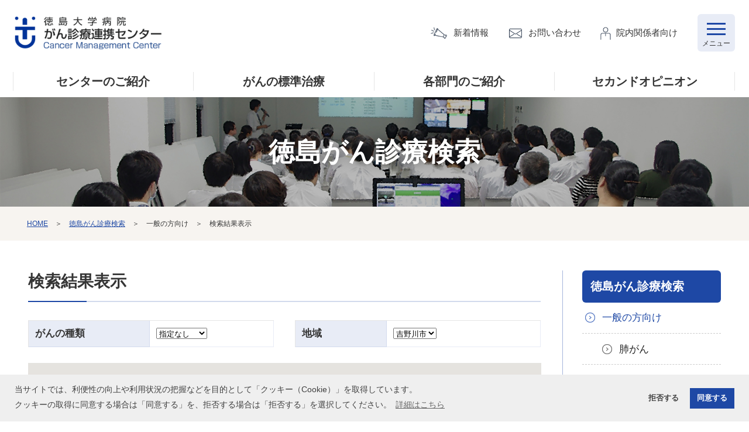

--- FILE ---
content_type: text/html; charset=UTF-8
request_url: https://www.tokudai-ganrenkei.jp/search/result.html?area_type=yoshinogawa
body_size: 34125
content:
<!DOCTYPE html>
<html dir="ltr" lang="ja" prefix="og: https://ogp.me/ns#">
<head>
	<!-- Google tag (gtag.js) -->
	<script async src="https://www.googletagmanager.com/gtag/js?id=G-9LTH93FC8K"></script>
	<script>
		window.dataLayer = window.dataLayer || [];
		function gtag(){dataLayer.push(arguments);}
		gtag('js', new Date());
		gtag('config', 'G-9LTH93FC8K');
	</script>
	<meta charset="utf-8">
	<meta http-equiv="X-UA-Compatible" content="IE=edge">
	<meta name="viewport" content="width=device-width,initial-scale=1.0,minimum-scale=1.0,maximum-scale=4.0">
	<title>検索結果表示 | 一般の方向け | 徳島がん診療検索 │ 徳島大学病院 がん診療連携センター</title>
	<meta name="description" content="徳島がん診療検索について掲載しています。徳島大学病院 がん診療連携センターでは、がん診断・治療の実践、相談への対応、情報の発信を全面的にサポートしています。">
	<meta name="robots" content="max-image-preview:none" />
	<link rel="canonical" href="https://www.tokudai-ganrenkei.jp/search/result.html" />
	<meta property="og:locale" content="ja_jp">
	<meta property="og:site_name" content="徳島大学病院 がん診療連携センター" />
	<meta property="og:type" content="article">
	<meta property="og:title" content="検索結果表示 | 一般の方向け | 徳島がん診療検索 │ 徳島大学病院 がん診療連携センター">
	<meta name="description" content="徳島がん診療検索について掲載しています。徳島大学病院 がん診療連携センターでは、がん診断・治療の実践、相談への対応、情報の発信を全面的にサポートしています。">
	<meta property="og:url" content="https://www.tokudai-ganrenkei.jp/search/result.html">
	<meta property="og:image" content="https://www.tokudai-ganrenkei.jp/images/head/og-image.jpg" />
	<meta property="og:image:secure_url" content="https://www.tokudai-ganrenkei.jp/images/head/og-image.jpg" />
	<meta property="og:image:width" content="1200" />
	<meta property="og:image:height" content="630" />
	<meta name="twitter:card" content="summary_large_image" />
	<meta name="twitter:title" content="検索結果表示 | 一般の方向け | 徳島がん診療検索 │ 徳島大学病院 がん診療連携センター" />
	<meta name="twitter:description" content="徳島がん診療検索について掲載しています。徳島大学病院 がん診療連携センターでは、がん診断・治療の実践、相談への対応、情報の発信を全面的にサポートしています。" />
	<meta name="twitter:url" content="https://www.tokudai-ganrenkei.jp/search/result.html">
	<meta name="twitter:domain" content="www.tokudai-ganrenkei.jp">
	<meta name="twitter:image" content="https://www.tokudai-ganrenkei.jp/images/head/og-image.jpg" />
	<meta name="msapplication-tap-highlight" content="no">
	<meta name="format-detection" content="telephone=no, address=no, email=no">
	<!--▼stylesheet▼-->
	<link rel="stylesheet" href="/css/ress.css" type="text/css" media="all">
	<link rel="stylesheet" href="/css/common.css?20230302" type="text/css">
	<script src="/js/jquery-3.6.0.min.js"></script>
	<link rel="apple-touch-icon" sizes="180x180" href="/images/head/apple-touch-icon.png">
	<link rel="icon" type="image/png" sizes="32x32" href="/images/head/favicon-32x32.png">
	<link rel="icon" type="image/png" sizes="16x16" href="/images/head/favicon-16x16.png">
	<link rel="manifest" href="/images/head/site.webmanifest">
	<link rel="mask-icon" href="/images/head/safari-pinned-tab.svg" color="#1E48A5">
	<meta name="msapplication-TileColor" content="#ffffff">
	<meta name="theme-color" content="#ffffff">
	</head>
<body>
	<div class="overlay"></div>
	<div id="wrapper">
		<!-- ヘッダー -->
		<header id="header">
			<div id="header-inner">
				<div id="header-logo"><a href="/"><img src="/images/common/logo.png" alt="徳島大学病院 がん診療連携センター - Cancer Management Center"></a></div>
				<div id="header-sub-menu">
					<ul>
						<li class="menu01"><a href="/news">新着情報</a></li>
						<li class="menu02"><a href="/about/contact.html">お問い合わせ</a></li>
						<li class="menu03"><a href="/member">院内関係者向け</a></li>
					</ul>
				</div>
				<div class="nav_toggle">
					<div>
						<span></span>
						<span></span>
						<span></span>
					</div>
				</div>
			</div>
		</header>
		<nav id="global-nav">
			<ul id="global-nav-list">
				<li><a href="/"><img src="/images/common/global-home.png" alt="HOME"></a></li>
				<li>
					<a href="/about">センターのご紹介</a>
				</li>
				<li>
					<a href="/standard">がんの標準治療</a>
				</li>
				<li>
					<a href="/category">各部門のご紹介</a>
				</li>
				<li>
					<a href="/secondopinion">セカンドオピニオン</a>
				</li>
				<li class="nav_toggle">
					<div>
						<span></span>
						<span></span>
						<span></span>
					</div>
				</li>
			</ul>
		</nav>
		<div id="btn-nav">
			<div id="btn-nav-title">
				MENU
				<div id="nav_toggle2">
					<span></span>
					<span></span>
				</div>
			</div>
			<ul>
				<li>
					<a href="/about" class="in">センターのご紹介</a>
					<span class="open"></span>
					<ul class="global-nav-drop">
						
<li><a href="/about/greeting.html">センター長のご挨拶</a></li>

<li><a href="/about/center.html">センター紹介</a></li>

<li><a href="/about/care.html">がん治療をサポートする口腔ケア</a></li>

<li><a href="/about/contact.html">お問い合わせ・治療に関するご相談</a></li>

<li><a href="/about/guideline.html">がん診療ガイドライン</a></li>

<li><a href="/about/link.html">関連リンク</a></li>					</ul>
				</li>
				<li>
					<a href="/standard" class="in">がんの標準治療</a>
					<span class="open"></span>
					<ul class="global-nav-drop">
						
<li><a href="/standard/detail.html?did=lung_neoplasm">肺がん</a></li>
<li><a href="/standard/detail.html?did=gastric_cancer">胃がん</a></li>
<li><a href="/standard/detail.html?did=colon_cancer">大腸がん</a></li>
<li><a href="/standard/detail.html?did=hepatocarcinoma">肝がん</a></li>
<li><a href="/standard/detail.html?did=mammary_cancer">乳がん</a></li>
<li><a href="/standard/detail.html?did=gallbladder_cancer">胆嚢がん・胆管がん</a></li>
<li><a href="/standard/detail.html?did=pancreatic_cancer">膵がん・膵腫瘍</a></li>
<li><a href="/standard/detail.html?did=uterine_cancer">卵巣がん・子宮がん</a></li>
<li><a href="/standard/detail.html?did=ovarian_cancer">骨・軟部腫瘍</a></li>
<li><a href="/standard/detail.html?did=encephaloma">脳腫瘍</a></li>
<li><a href="/standard/detail.html?did=head_and_neck_cancer">口腔がん</a></li>
<li><a href="/standard/detail.html?did=ent">耳鼻咽喉科</a></li>
<li><a href="/standard/detail.html?did=plastic_surgery">形成外科</a></li>
<li><a href="/standard/detail.html?did=dermatology">皮膚科</a></li>
<li><a href="/standard/detail.html?did=urinology">前立腺がん</a></li>
<li><a href="/standard/detail.html?did=urinology1">膀胱がん</a></li>
<li><a href="/standard/detail.html?did=urinology2">腎細胞がん</a></li>
<li><a href="/standard/detail.html?did=urinology3">精巣腫瘍</a></li>
<li><a href="/standard/detail.html?did=child_cancer">小児がん</a></li>
<li><a href="/standard/detail.html?did=blood_cancer">血液がん</a></li>					</ul>
				</li>
				<li>
					<a href="/category" class="in">各部門のご紹介</a>
					<span class="open"></span>
					<ul class="global-nav-drop">
						
<li><a href="/category/detail.html?sid=research">がん研究・研修部門</a></li>
<li><a href="/category/detail.html?sid=counseling">がん緩和・こころのケア部門</a></li>
<li><a href="/category/detail.html?sid=regist">がん登録部門</a></li>
<li><a href="/category/detail.html?sid=cooperation">がん診療連携・相談部門</a></li>
<li><a href="/category/detail.html?sid=planning">がん診療企画部門</a></li>
<li><a href="/category/detail.html?sid=chemical_care">がん化学療法部門</a></li>
<li><a href="/category/detail.html?sid=genome">がんゲノム医療部門</a></li>					</ul>
				</li>
				<li>
					<a href="/secondopinion" class="in">セカンドオピニオン</a>
					<span class="open"></span>
					<ul class="global-nav-drop">
						
<li><a href="/secondopinion">セカンドオピニオンとは</a></li><li><a href="/secondopinion/detail.html?classification_id=brain_nerve_eye">脳・神経・目</a></li>
<li><a href="/secondopinion/detail.html?classification_id=chest">胸部</a></li>
<li><a href="/secondopinion/detail.html?classification_id=woman">女性</a></li>
<li><a href="/secondopinion/detail.html?classification_id=urology">泌尿器</a></li>
<li><a href="/secondopinion/detail.html?classification_id=skin">皮膚</a></li>
<li><a href="/secondopinion/detail.html?classification_id=oral_etc">口腔・鼻・咽頭・喉頭</a></li>
<li><a href="/secondopinion/detail.html?classification_id=alimentary_etc">消化管・肝臓・胆嚢・膵臓</a></li>
<li><a href="/secondopinion/detail.html?classification_id=pediatrics">小児</a></li>
<li><a href="/secondopinion/detail.html?classification_id=lymph">血液・リンパ</a></li>
<li><a href="/secondopinion/detail.html?classification_id=radiation">放射線</a></li>
<li><a href="/secondopinion/detail.html?classification_id=psychology">心理</a></li>
<li><a href="/secondopinion/detail.html?classification_id=reconstruction-operation">再建手術</a></li>					</ul>
				</li>
				<li>
					<a href="/gan-genome" class="in">がん遺伝子診断外来</a>
					<span class="open"></span>
					<ul class="global-nav-drop">
						
<li><a href="/gan-genome">がん遺伝子診断外来について</a></li>
<li><a href="/gan-genome/insurance.html">保険診療</a></li>					</ul>
				</li>
				<li>
					<a href="/support-center" class="in">がん相談支援センター</a>
					<span class="open"></span>
					<ul class="global-nav-drop">
						
<li><a href="/support-center">がん相談支援センターについて</a></li>
<li><a href="/support-center/peer-supporter.html">ピアサポート体制</a></li>					</ul>
				</li>
				<li>
					<a href="/reproductive" class="in">がん生殖 相談・連携</a>
					<span class="open"></span>
					<ul class="global-nav-drop">
						
<li><a href="/reproductive">がん生殖 相談・連携について</a></li>
<li><a href="/reproductive/breast.html">AYA世代の乳がんについて</a></li>
<li><a href="/reproductive/urology.html">泌尿器科</a></li>
<li><a href="/reproductive/pediatrics.html">小児科</a></li>
<li><a href="/reproductive/hematology.html">AYA世代のがん・サルコーマ</a></li>
<li><a href="/reproductive/shisetsu.html">生殖医療施設</a></li>					</ul>
				</li>
				<li>
					<a href="/news" class="in">新着情報</a>
					<span class="open"></span>
					<ul class="global-nav-drop">
						
<li><a href="/news">新着情報一覧</a></li>
<li><a href="/news/news.html">お知らせ</a></li>
<li><a href="/news/topics.html">トピックス</a></li>
<li><a href="/news/information.html">情報広場</a></li>					</ul>
				</li>
				<li><a href="/movie">講演動画</a></li>
				<li><a href="/assistance">社会保険労務士による就労相談について </a></li>
				<li class="active"><a href="/search">徳島がん診療検索</a></li>
				<li><a href="/cooperation">徳島県がん連携協議会</a></li>
				<li><a href="/workshop">緩和ケア研修会</a></li>
				<li><a href="/member">院内医療関係者向け</a></li>
				<li><a href="/sitemap">サイトマップ</a></li>
			</ul>
		</div>
		<div id="contents">
												<h1 id="page-title">徳島がん診療検索</h1>
								<div id="pan-list">
					<p><a href="/">HOME</a>　＞　<a href="/search">徳島がん診療検索</a>　＞　一般の方向け　＞　検索結果表示　</p>
				</div>
				<div id="page-contents">
			
				<script type="text/javascript">
					function setSearch_type(url){
						var cancer_type = document.Search_type.cancer_type.value;
						var area_type = document.Search_type.area_type.value;
						location.href = url+"?cancer_type="+cancer_type+"&area_type="+area_type;
					}
				</script>

				<main role="main" id="main">
					<article class="contents-box">
						<section>
							<h2 class="contents-title">検索結果表示</h2>
							<form id="Search_type" name="Search_type">
								<div class="flex-box">
									<div class="flex-box-inner">
										<table class="normal-table">
											<tr>
												<th>がんの種類</th>
												<td>
													<select name="cancer_type" id="cancer_type" onChange="setSearch_type('result.html')" >
														<option value="" selected>指定なし</option>
																													<option value="hai">肺がん</option>
																													<option value="nyu">乳がん</option>
																													<option value="syokudou">食道がん</option>
																													<option value="koujyousen">甲状腺がん</option>
																											</select>
												</td>
											</tr>
										</table>
									</div>
									<div class="flex-box-inner">
										<table class="normal-table">
											<tr>
												<th>地域</th>
												<td>
													<select name="area_type" id="area_type" onChange="setSearch_type('result.html')" >
														<option value="">指定なし</option>
																													<option value="tokushima">徳島市</option>
																													<option value="naruto">鳴門市</option>
																													<option value="komatsushima">小松島市</option>
																													<option value="anan">阿南市</option>
																													<option value="yoshinogawa" selected>吉野川市</option>
																													<option value="awa">阿波市</option>
																													<option value="mima">美馬市</option>
																													<option value="miyoshi">三好市</option>
																													<option value="itano">板野郡</option>
																													<option value="myouzai">名西郡</option>
																													<option value="kaifu">海部郡</option>
																													<option value="miyoshi-gun">三好郡</option>
																													<option value="mima-gun">美馬郡</option>
																													<option value="naka">那賀郡</option>
																													<option value="katsuura">勝浦郡</option>
																													<option value="myoudou">名東郡</option>
																											</select>
												</td>
											</tr>
										</table>
									</div>
								</div>
							</form>
							<p>
								<iframe src="map.php?area_type=yoshinogawa&cancer_type=" width="100%" height="540" frameborder="0"  scrolling="no" style="margin: 0 auto;"></iframe>
							</p>
															<h2 class="contents-title">病院一覧</h2>
								<p>※五十音順に表示しております。</p>
																																																																																																							<h3 class="contents-box-title" id="吉野川市">吉野川市</h3>
										<div class="table-box">
											<table class="normal-table">
												<tr>
													<th width="36%">病院名</th>
													<th width="14%">専門がん</th>
													<th width="34%">住　所</th>
													<th width="16%">電話番号</th>
												</tr>
																									<!-- 病院データ　始まり -->
													<tr>
														<td>														あおぞら内科														</td>
														<td>
																																										肺がん<br>
																																																								乳がん<br>
																																																								食道がん<br>
																																																								甲状腺がん<br>
																																										</td>
														<td>														〒
														776-0014														<br>
														吉野川市鴨島町知恵島720-7</td>
														<td>0883-22-1311</td>
													</tr>
													<!-- 病院データ　終わり -->
																									<!-- 病院データ　始まり -->
													<tr>
														<td>														麻名内科外科クリニック														</td>
														<td>
																																																																																																																																												</td>
														<td>														〒
														776-0037														<br>
														吉野川市鴨島町上浦字市久保77の4</td>
														<td>0883-26-0020</td>
													</tr>
													<!-- 病院データ　終わり -->
																									<!-- 病院データ　始まり -->
													<tr>
														<td>														石原内科循環器科														</td>
														<td>
																																										肺がん<br>
																																																								乳がん<br>
																																																								食道がん<br>
																																																								甲状腺がん<br>
																																										</td>
														<td>														〒
														776-0033														<br>
														吉野川市鴨島町飯尾187</td>
														<td>0883-24-2536</td>
													</tr>
													<!-- 病院データ　終わり -->
																									<!-- 病院データ　始まり -->
													<tr>
														<td>														医療法人徳寿会鴨島病院														</td>
														<td>
																																																																																																																																												</td>
														<td>														〒
														776-0003														<br>
														吉野川市鴨島町内原432番地</td>
														<td>088-324-6565</td>
													</tr>
													<!-- 病院データ　終わり -->
																									<!-- 病院データ　始まり -->
													<tr>
														<td>														かなめ小児科内科クリニック														</td>
														<td>
																																																																																																																																												</td>
														<td>														〒
														776-0001														<br>
														吉野川市鴨島町牛島字四ツ家前3271-9</td>
														<td>0883-26-0310</td>
													</tr>
													<!-- 病院データ　終わり -->
																									<!-- 病院データ　始まり -->
													<tr>
														<td>														鴨島川島クリニック														</td>
														<td>
																																										肺がん<br>
																																																								乳がん<br>
																																																								食道がん<br>
																																																								甲状腺がん<br>
																																										</td>
														<td>														〒
														776-0033														<br>
														吉野川市鴨島町飯尾字福井396番地3</td>
														<td>0883-24-8551</td>
													</tr>
													<!-- 病院データ　終わり -->
																									<!-- 病院データ　始まり -->
													<tr>
														<td>														木村内科胃腸科														</td>
														<td>
																																																																																																		食道がん<br>
																																																																						</td>
														<td>														〒
														776-0020														<br>
														吉野川市鴨島町西麻植字絵馬堂61</td>
														<td>0883-24-6413</td>
													</tr>
													<!-- 病院データ　終わり -->
																									<!-- 病院データ　始まり -->
													<tr>
														<td>														<a href="https://www.hosp.go.jp/~tokusimahosp-nho/" target="_blank" class="blank">国立病院機構徳島病院</a>
														</td>
														<td>
																																										肺がん<br>
																																																								乳がん<br>
																																																								食道がん<br>
																																																								甲状腺がん<br>
																																										</td>
														<td>														〒
														776-8585														<br>
														吉野川市鴨島町敷地1354番地</td>
														<td>0883-24-2161</td>
													</tr>
													<!-- 病院データ　終わり -->
																									<!-- 病院データ　始まり -->
													<tr>
														<td>														さくら診療所														</td>
														<td>
																																										肺がん<br>
																																																								乳がん<br>
																																																																																																		</td>
														<td>														〒
														779-3403														<br>
														吉野川市山川町字前川212番地の6</td>
														<td>0883-42-5520</td>
													</tr>
													<!-- 病院データ　終わり -->
																									<!-- 病院データ　始まり -->
													<tr>
														<td>														杉山医院														</td>
														<td>
																																																																																																																																												</td>
														<td>														〒
														779-3301														<br>
														吉野川市川島町大字川島405-11</td>
														<td>0883-25-2802</td>
													</tr>
													<!-- 病院データ　終わり -->
																									<!-- 病院データ　始まり -->
													<tr>
														<td>														鈴木内科（喜来）														</td>
														<td>
																																										肺がん<br>
																																																																																				食道がん<br>
																																																								甲状腺がん<br>
																																										</td>
														<td>														〒
														776-0005														<br>
														吉野川市鴨島町喜来374</td>
														<td>0883-24-3413</td>
													</tr>
													<!-- 病院データ　終わり -->
																									<!-- 病院データ　始まり -->
													<tr>
														<td>														鈴木内科（敷地）														</td>
														<td>
																																										肺がん<br>
																																																								乳がん<br>
																																																								食道がん<br>
																																																																						</td>
														<td>														〒
														776-0031														<br>
														吉野川市鴨島町敷地14の1</td>
														<td>0883-24-5880</td>
													</tr>
													<!-- 病院データ　終わり -->
																									<!-- 病院データ　始まり -->
													<tr>
														<td>														富本医院														</td>
														<td>
																																																																																																																																												</td>
														<td>														〒
														779-3403														<br>
														吉野川市山川町堤外5-17</td>
														<td>0883-42-3123</td>
													</tr>
													<!-- 病院データ　終わり -->
																									<!-- 病院データ　始まり -->
													<tr>
														<td>														<a href="http://www.furumoto-clinic.com/" target="_blank" class="blank">古本内科クリニック</a>
														</td>
														<td>
																																										肺がん<br>
																																																																																				食道がん<br>
																																																								甲状腺がん<br>
																																										</td>
														<td>														〒
														776-0010														<br>
														吉野川市鴨島町鴨島406-5</td>
														<td>0883-24-7377</td>
													</tr>
													<!-- 病院データ　終わり -->
																									<!-- 病院データ　始まり -->
													<tr>
														<td>														松永医院														</td>
														<td>
																																																																																																																																												</td>
														<td>														〒
														779-3402														<br>
														吉野川市山川町宮北38</td>
														<td>0883-42-2110</td>
													</tr>
													<!-- 病院データ　終わり -->
																									<!-- 病院データ　始まり -->
													<tr>
														<td>														<a href="http://www.mima-gr.jp/mima/" target="_blank" class="blank">美摩病院</a>
														</td>
														<td>
																																										肺がん<br>
																																																																																																																														</td>
														<td>														〒
														776-0013														<br>
														吉野川市鴨島町上下鳥497</td>
														<td>0883-24-2957</td>
													</tr>
													<!-- 病院データ　終わり -->
																									<!-- 病院データ　始まり -->
													<tr>
														<td>														森住内科医院														</td>
														<td>
																																										肺がん<br>
																																																																																																																														</td>
														<td>														〒
														776-0003														<br>
														吉野川市鴨島町内原48-1</td>
														<td>0883-22-3010</td>
													</tr>
													<!-- 病院データ　終わり -->
																									<!-- 病院データ　始まり -->
													<tr>
														<td>														<a href="http://yata-clinic.jp/" target="_blank" class="blank">矢田医院</a>
														</td>
														<td>
																																																																						乳がん<br>
																																																																																																		</td>
														<td>														〒
														779-3307														<br>
														吉野川市川島町大字三ツ島字長塚346-2</td>
														<td>0883-25-2006</td>
													</tr>
													<!-- 病院データ　終わり -->
																									<!-- 病院データ　始まり -->
													<tr>
														<td>														山下耳鼻咽喉科クリニック														</td>
														<td>
																																																																																																																																												</td>
														<td>														〒
														779-3403														<br>
														吉野川市山川町字堤外21番地の1</td>
														<td>0883-42-7533</td>
													</tr>
													<!-- 病院データ　終わり -->
																									<!-- 病院データ　始まり -->
													<tr>
														<td>														吉野川医療センター														</td>
														<td>
																																										肺がん<br>
																																																								乳がん<br>
																																																								食道がん<br>
																																																								甲状腺がん<br>
																																										</td>
														<td>														〒
														776-8511														<br>
														吉野川市鴨島町知恵島字西知恵島120</td>
														<td>0883-26-2323</td>
													</tr>
													<!-- 病院データ　終わり -->
																									<!-- 病院データ　始まり -->
													<tr>
														<td>														<a href="http://www.rsc-okada.org/" target="_blank" class="blank">リバーサイドクリニック岡田</a>
														</td>
														<td>
																																										肺がん<br>
																																																								乳がん<br>
																																																																																				甲状腺がん<br>
																																										</td>
														<td>														〒
														776-0014														<br>
														吉野川市鴨島町知恵島1774番1</td>
														<td>0883-24-8884</td>
													</tr>
													<!-- 病院データ　終わり -->
																									<!-- 病院データ　始まり -->
													<tr>
														<td>														渡辺医院														</td>
														<td>
																																																																																																																																												</td>
														<td>														〒
														776-0002														<br>
														吉野川市鴨島町麻植塚388-5</td>
														<td>0883-24-7177</td>
													</tr>
													<!-- 病院データ　終わり -->
																							</table>
										</div>
																																																																																																																																																																																																																									</section>
					</article>
				</main>
				<aside id="aside">
					<div id="aside-box">
						<h5 id="aside-title">徳島がん診療検索</h5>
						<ul id="aside-menu">
							<li class="active"><a href ="/search">一般の方向け</a></li>
															<li class="sub dots"><a href ="/search/result.html?cancer_type=hai">肺がん</a></li>
															<li class="sub dots"><a href ="/search/result.html?cancer_type=nyu">乳がん</a></li>
															<li class="sub dots"><a href ="/search/result.html?cancer_type=syokudou">食道がん</a></li>
															<li class="sub dots"><a href ="/search/result.html?cancer_type=koujyousen">甲状腺がん</a></li>
														<li><a href ="/search/staff/login.html">医療関係者の方向け</a></li>
						</ul>
					</div>
				</aside>


									</div>
		<footer id="footer">
			<div id="footer-inner">
				<div class="footer-inner-box">
					<!--ロゴマーク-->
					<h2 id="footer-logo">
						<img src="/images/common/logo.png" alt="徳島大学病院　がん診療連携センター　Cancer Management Center">
					</h2>
					<p class="footer-place"><span>〒770-8503</span><span>徳島市蔵本町2丁目50番地の1</span></p>
				</div>
				<div class="footer-inner-box">
					<div class="footer-tel-box">
						<div class="footer-tel">
							がん診療連携センター
							<a href="tel:088-633-7312"><span>088-633-7312</span></a>
						</div>
						<div class="footer-tel">
							がん相談支援センター
							<a href="tel:088-633-9438"><span>088-633-9438</span></a>
						</div>
					</div>
				</div>
			</div>
			<div id="footer-bottom-box">
				<ul id="footer-list">
					<li><a href="/copyright">著作権について</a></li>
					<li><a href="/privacy-policy">プライバシーポリシー</a></li>
					<li><a href="/sitemap">サイトマップ</a></li>
				</ul>
				<p id="copyright"><small>&copy;&nbsp;2011<script>new Date().getFullYear()>2011&&document.write("-"+new Date().getFullYear());</script>&nbsp;Cancer Management Center</small></p>
			</div>
		</footer>
	</div>
	<div id="page_top"><a href="#"></a></div>
	<script src="/js/script.js?20220308"></script>
			
	<link rel="stylesheet" type="text/css" href="https://cdn.jsdelivr.net/npm/cookieconsent@3/build/cookieconsent.min.css" />
	<script src="https://cdn.jsdelivr.net/npm/cookieconsent@3/build/cookieconsent.min.js" data-cfasync="false"></script>
	<script>
	window.cookieconsent.initialise({
	  "palette": {
		"popup": {
		  "background": "#efefef",
		  "text": "#404040"
		},
		"button": {
		  "background": "#1E48A5",
		  "text": "#ffffff"
		}
	  },
	  "type": "opt-out",
	  "content": {
		"message": "当サイトでは、利便性の向上や利用状況の把握などを目的として「クッキー（Cookie）」を取得しています。<br>クッキーの取得に同意する場合は「同意する」を、拒否する場合は「拒否する」を選択してください。",
		"allow": "同意する",
		"deny": "拒否する",
		"link": "詳細はこちら",
		"href": "/privacy-policy"
	  }
	});
</script>
</body>
</html>

--- FILE ---
content_type: text/html; charset=UTF-8
request_url: https://www.tokudai-ganrenkei.jp/search/map.php?area_type=yoshinogawa&cancer_type=
body_size: 12824
content:
<!DOCTYPE html PUBLIC "-//W3C//DTD XHTML 1.0 Strict//EN" "http://www.w3.org/TR/xhtml1/DTD/xhtml1-strict.dtd">
<html xmlns="http://www.w3.org/1999/xhtml" xml:lang="ja" lang="ja">
<head>
	<meta http-equiv="Content-Type" content="text/html; charset=UTF-8" />
	<meta http-equiv="X-UA-Compatible"content="IE=7">
	<META NAME="ROBOTS" CONTENT="NOINDEX, NOFOLLOW" />
	<title>徳島大学病院　がん診療連携センター</title>
	<link rel="stylesheet" href="/css/systemTopMenu.css" type="text/css" />
	<link rel="stylesheet" href="/css/systemCommon.css" type="text/css" />
	<script type="text/javascript">
		var AJAX_PATH = "/ajax/";
	</script>
					<script src="https://maps.googleapis.com/maps/api/js?v=3&key=AIzaSyDw0CJ77bLZlzDrJ594dsy4ljNkbJbo22U&sensor=false&libraries=geometry" type="text/javascript" charset="utf-8"></script>
	</head>
	<body lang="ja">
<div style="margin-top:10px;"><div id="map" style="width:100%;height:535px;"></div>
<script type="text/javascript">
//<![CDATA[
var map;
var currentInfoWindow = null;	//最後に開いた情報ウィンドウを記憶
function initialize() {
	var initPos = new google.maps.LatLng(34.027111,134.259146);
	var myOptions = {
		center:initPos,
		zoom: 12,
		mapTypeId: google.maps.MapTypeId.ROADMAP
	}
	map = new google.maps.Map(document.getElementById("map"),myOptions);
	var point = new Array;
	var infoHtml = new Array;
	var hospitalColumn = "22";



	point[0] = new google.maps.LatLng(34.0702683,134.3762661);infoHtml[0] = "<div style='width:350px;'><b>渡辺医院</b><br /><table cellspacing='0' cellpadding='0'><tr><td valign='top'><table cellspacing='0' cellpadding='0'><tr><td align='right' valign='top'>住所：</td><td>吉野川市鴨島町麻植塚388-5</td></tr><tr><td align='right'>TEL：</td><td>0883-24-7177</td></tr></table></td></tr></table></div>";
point[1] = new google.maps.LatLng(34.062624,134.320496);infoHtml[1] = "<div style='width:350px;'><b>杉山医院</b><br /><table cellspacing='0' cellpadding='0'><tr><td valign='top'><table cellspacing='0' cellpadding='0'><tr><td align='right' valign='top'>住所：</td><td>吉野川市川島町大字川島405-11</td></tr><tr><td align='right'>TEL：</td><td>0883-25-2802</td></tr></table></td></tr></table></div>";
point[2] = new google.maps.LatLng(34.0610951,134.2521751);infoHtml[2] = "<div style='width:350px;'><b>富本医院</b><br /><table cellspacing='0' cellpadding='0'><tr><td valign='top'><table cellspacing='0' cellpadding='0'><tr><td align='right' valign='top'>住所：</td><td>吉野川市山川町堤外5-17</td></tr><tr><td align='right'>TEL：</td><td>0883-42-3123</td></tr></table></td></tr></table></div>";
point[3] = new google.maps.LatLng(34.06436666509574,134.2597417365709);infoHtml[3] = "<div style='width:350px;'><b>松永医院</b><br /><table cellspacing='0' cellpadding='0'><tr><td valign='top'><table cellspacing='0' cellpadding='0'><tr><td align='right' valign='top'>住所：</td><td>吉野川市山川町宮北38</td></tr><tr><td align='right'>TEL：</td><td>0883-42-2110</td></tr></table></td></tr></table></div>";
point[4] = new google.maps.LatLng(34.0635815,134.2752479);infoHtml[4] = "<div style='width:350px;'><b><a href='http://yata-clinic.jp/' target='_blank'>矢田医院</a></b><br /><table cellspacing='0' cellpadding='0'><tr><td valign='top'><table cellspacing='0' cellpadding='0'><tr><td align='right' valign='top'>住所：</td><td>吉野川市川島町大字三ツ島字長塚346-2</td></tr><tr><td align='right'>TEL：</td><td>0883-25-2006</td></tr><tr><td align='right'>URL：</td><td><a href='http://yata-clinic.jp/' target='_blank'>http://yata-clinic.jp/</a></td></tr></table></td></tr></table></div>";
point[5] = new google.maps.LatLng(34.0811364,134.3725108);infoHtml[5] = "<div style='width:350px;'><b><a href='http://www.rsc-okada.org/' target='_blank'>リバーサイドクリニック岡田</a></b><br /><table cellspacing='0' cellpadding='0'><tr><td valign='top'><table cellspacing='0' cellpadding='0'><tr><td align='right' valign='top'>住所：</td><td>吉野川市鴨島町知恵島1774番1</td></tr><tr><td align='right'>TEL：</td><td>0883-24-8884</td></tr><tr><td align='right'>URL：</td><td><a href='http://www.rsc-okada.org/' target='_blank'>http://www.rsc-okada.org/</a></td></tr></table></td></tr></table></div>";
point[6] = new google.maps.LatLng(34.06200578468341,134.35348570346832);infoHtml[6] = "<div style='width:350px;'><b>石原内科循環器科</b><br /><table cellspacing='0' cellpadding='0'><tr><td valign='top'><table cellspacing='0' cellpadding='0'><tr><td align='right' valign='top'>住所：</td><td>吉野川市鴨島町飯尾187</td></tr><tr><td align='right'>TEL：</td><td>0883-24-2536</td></tr></table></td></tr></table></div>";
point[7] = new google.maps.LatLng(34.0811614,134.3761855);infoHtml[7] = "<div style='width:350px;'><b>かなめ小児科内科クリニック</b><br /><table cellspacing='0' cellpadding='0'><tr><td valign='top'><table cellspacing='0' cellpadding='0'><tr><td align='right' valign='top'>住所：</td><td>吉野川市鴨島町牛島字四ツ家前3271-9</td></tr><tr><td align='right'>TEL：</td><td>0883-26-0310</td></tr></table></td></tr></table></div>";
point[8] = new google.maps.LatLng(34.06355674574138,134.36119437217712);infoHtml[8] = "<div style='width:350px;'><b>鴨島川島クリニック</b><br /><table cellspacing='0' cellpadding='0'><tr><td valign='top'><table cellspacing='0' cellpadding='0'><tr><td align='right' valign='top'>住所：</td><td>吉野川市鴨島町飯尾字福井396番地3</td></tr><tr><td align='right'>TEL：</td><td>0883-24-8551</td></tr></table></td></tr></table></div>";
point[9] = new google.maps.LatLng(34.0568367,134.239271);infoHtml[9] = "<div style='width:350px;'><b>さくら診療所</b><br /><table cellspacing='0' cellpadding='0'><tr><td valign='top'><table cellspacing='0' cellpadding='0'><tr><td align='right' valign='top'>住所：</td><td>吉野川市山川町字前川212番地の6</td></tr><tr><td align='right'>TEL：</td><td>0883-42-5520</td></tr></table></td></tr></table></div>";
point[10] = new google.maps.LatLng(34.0733485,134.3595199);infoHtml[10] = "<div style='width:350px;'><b>鈴木内科（喜来）</b><br /><table cellspacing='0' cellpadding='0'><tr><td valign='top'><table cellspacing='0' cellpadding='0'><tr><td align='right' valign='top'>住所：</td><td>吉野川市鴨島町喜来374</td></tr><tr><td align='right'>TEL：</td><td>0883-24-3413</td></tr></table></td></tr></table></div>";
point[11] = new google.maps.LatLng(34.05598073205486,134.33911299388745);infoHtml[11] = "<div style='width:350px;'><b><a href='https://www.hosp.go.jp/~tokusimahosp-nho/' target='_blank'>国立病院機構徳島病院</a></b><br /><table cellspacing='0' cellpadding='0'><tr><td valign='top'><table cellspacing='0' cellpadding='0'><tr><td align='right' valign='top'>住所：</td><td>吉野川市鴨島町敷地1354番地</td></tr><tr><td align='right'>TEL：</td><td>0883-24-2161</td></tr><tr><td align='right'>URL：</td><td><a href='https://www.hosp.go.jp/~tokusimahosp-nho/' target='_blank'>https://www.hosp.go.jp/~tokusimahosp-nho/</a></td></tr></table></td></tr></table></div>";
point[12] = new google.maps.LatLng(34.061284,134.253167);infoHtml[12] = "<div style='width:350px;'><b>山下耳鼻咽喉科クリニック</b><br /><table cellspacing='0' cellpadding='0'><tr><td valign='top'><table cellspacing='0' cellpadding='0'><tr><td align='right' valign='top'>住所：</td><td>吉野川市山川町字堤外21番地の1</td></tr><tr><td align='right'>TEL：</td><td>0883-42-7533</td></tr></table></td></tr></table></div>";
point[13] = new google.maps.LatLng(34.0711154,134.3595004);infoHtml[13] = "<div style='width:350px;'><b><a href='http://www.furumoto-clinic.com/' target='_blank'>古本内科クリニック</a></b><br /><table cellspacing='0' cellpadding='0'><tr><td valign='top'><table cellspacing='0' cellpadding='0'><tr><td align='right' valign='top'>住所：</td><td>吉野川市鴨島町鴨島406-5</td></tr><tr><td align='right'>TEL：</td><td>0883-24-7377</td></tr><tr><td align='right'>URL：</td><td><a href='http://www.furumoto-clinic.com/' target='_blank'>http://www.furumoto-clinic.com/</a></td></tr></table></td></tr></table></div>";
point[14] = new google.maps.LatLng(34.0615858,134.3481458);infoHtml[14] = "<div style='width:350px;'><b>鈴木内科（敷地）</b><br /><table cellspacing='0' cellpadding='0'><tr><td valign='top'><table cellspacing='0' cellpadding='0'><tr><td align='right' valign='top'>住所：</td><td>吉野川市鴨島町敷地14の1</td></tr><tr><td align='right'>TEL：</td><td>0883-24-5880</td></tr></table></td></tr></table></div>";
point[15] = new google.maps.LatLng(34.0753591181766,134.34084177017212);infoHtml[15] = "<div style='width:350px;'><b>吉野川医療センター</b><br /><table cellspacing='0' cellpadding='0'><tr><td valign='top'><table cellspacing='0' cellpadding='0'><tr><td align='right' valign='top'>住所：</td><td>吉野川市鴨島町知恵島字西知恵島120</td></tr><tr><td align='right'>TEL：</td><td>0883-26-2323</td></tr></table></td></tr></table></div>";
point[16] = new google.maps.LatLng(34.0810975,134.3511344);infoHtml[16] = "<div style='width:350px;'><b>あおぞら内科</b><br /><table cellspacing='0' cellpadding='0'><tr><td valign='top'><table cellspacing='0' cellpadding='0'><tr><td align='right' valign='top'>住所：</td><td>吉野川市鴨島町知恵島720-7</td></tr><tr><td align='right'>TEL：</td><td>0883-22-1311</td></tr></table></td></tr></table></div>";
point[17] = new google.maps.LatLng(34.072643,134.3942675);infoHtml[17] = "<div style='width:350px;'><b>麻名内科外科クリニック</b><br /><table cellspacing='0' cellpadding='0'><tr><td valign='top'><table cellspacing='0' cellpadding='0'><tr><td align='right' valign='top'>住所：</td><td>吉野川市鴨島町上浦字市久保77の4</td></tr><tr><td align='right'>TEL：</td><td>0883-26-0020</td></tr></table></td></tr></table></div>";
point[18] = new google.maps.LatLng(34.0694073,134.3728191);infoHtml[18] = "<div style='width:350px;'><b>森住内科医院</b><br /><table cellspacing='0' cellpadding='0'><tr><td valign='top'><table cellspacing='0' cellpadding='0'><tr><td align='right' valign='top'>住所：</td><td>吉野川市鴨島町内原48-1</td></tr><tr><td align='right'>TEL：</td><td>0883-22-3010</td></tr></table></td></tr></table></div>";
point[19] = new google.maps.LatLng(34.069504766644584,134.33948108692124);infoHtml[19] = "<div style='width:350px;'><b>木村内科胃腸科</b><br /><table cellspacing='0' cellpadding='0'><tr><td valign='top'><table cellspacing='0' cellpadding='0'><tr><td align='right' valign='top'>住所：</td><td>吉野川市鴨島町西麻植字絵馬堂61</td></tr><tr><td align='right'>TEL：</td><td>0883-24-6413</td></tr></table></td></tr></table></div>";
point[20] = new google.maps.LatLng(34.071220139140216,134.34986749565232);infoHtml[20] = "<div style='width:350px;'><b><a href='http://www.mima-gr.jp/mima/' target='_blank'>美摩病院</a></b><br /><table cellspacing='0' cellpadding='0'><tr><td valign='top'><table cellspacing='0' cellpadding='0'><tr><td align='right' valign='top'>住所：</td><td>吉野川市鴨島町上下鳥497</td></tr><tr><td align='right'>TEL：</td><td>0883-24-2957</td></tr><tr><td align='right'>URL：</td><td><a href='http://www.mima-gr.jp/mima/' target='_blank'>http://www.mima-gr.jp/mima/</a></td></tr></table></td></tr></table></div>";
point[21] = new google.maps.LatLng(34.069710557725976,134.36751826560666);infoHtml[21] = "<div style='width:350px;'><b>医療法人徳寿会鴨島病院</b><br /><table cellspacing='0' cellpadding='0'><tr><td valign='top'><table cellspacing='0' cellpadding='0'><tr><td align='right' valign='top'>住所：</td><td>吉野川市鴨島町内原432番地</td></tr><tr><td align='right'>TEL：</td><td>088-324-6565</td></tr></table></td></tr></table></div>";
	for(var i = 0;i < hospitalColumn;i++){
		createMarker(point[i],infoHtml[i]);
	}
}

	function createMarker(latlng, text) {
		var infoWndOpts = {
			content : text
		};
		var infoWnd = new google.maps.InfoWindow(infoWndOpts);
		var image = "/images/icon_hospital.png";
		
		var markerOpts = {
			position : latlng,
			map : map,
			icon : image
		};
		var marker = new google.maps.Marker(markerOpts);
		google.maps.event.addListener(marker, "click", function(){
			//先に開いた情報ウィンドウがあれば、closeする
			if (currentInfoWindow) {
				currentInfoWindow.close();
			}
			//情報ウィンドウを開く
			infoWnd.open(map, marker);
			
			currentInfoWindow = infoWnd;
		});
	}

window.onload = initialize;
//]]>
</script>
</div>
</body>
</html>

--- FILE ---
content_type: text/css
request_url: https://www.tokudai-ganrenkei.jp/css/common.css?20230302
body_size: 54723
content:
@charset "utf-8";
a {
	color: #1E48A5;
	transition: all .4s;
}
a:hover {
	color: #4F73C1;
	text-decoration: none;
}
.bold {
	font-weight: bold;
}
.red {
	color: #FF0000;
}
.blue {
	color: #1E48A5;
}
.green {
	color: #41862A;
}
.orange {
	color: rgba(237,125,49,1);
}
.light-blue {
	color: #3EABD6;
}
.clear {
	clear: both;
}
.text-center {
	text-align: center !important;
}
.flex-text-center {
	display: flex;
	justify-content: center;
}
.text-right {
	text-align: right !important;
}
.blank {
	padding-right: 25px;
	background: url(../images/common/icon-blank.png) top 0.1em right / 15px no-repeat;
}
.pdf {
	padding-right: 25px;
	background: url(../images/common/icon-pdf.png) top 0.1em right / 0.9em no-repeat;
}
.doc {
	padding-right: 25px;
	background: url(../images/common/icon-doc.png) top 0.15em right / 13px no-repeat;
}
.excel {
	padding-right: 25px;
	background: url(../images/common/icon-excel.png) top 0.3em left / 0.9em no-repeat;
}
img.border {
	box-shadow: 0 0 0 1px rgba(0,0,0,0.1);
}
/************************
html・body・wrapper
************************/
html, body, #wrapper {
	margin: 0;
	padding: 0;
}
body {
	font-size: 10px;
	font-weight: 400;
	line-height: 1;
	color: #353535;
	-webkit-text-size-adjust: none;
	font-family: "Helvetica Neue", "Helvetica", "Meiryo", "Hiragino Sans", "Hiragino Kaku Gothic ProN", "Arial", "Yu Gothic", sans-serif;
}
body.fixed {
	position: fixed;
	width: 100%;
	height: 100%;
	left: 0;
}
.overlay {
	display: none;
	position: fixed;
	width: 100%;
	height: 100%;
	top: 0;
	left: 0;
	background-color: rgba(0,0,0,0.4);
	z-index: 9997
}
body.fixed .overlay {
	display: block;
}
#wrapper {
	font-size: 1.5em;
	line-height: 1.7;
}
@media screen and (min-width: 640px){
	#wrapper {
		font-size: 1.7em;
	}
}
/************************
header
************************/
#header {
	postion: -webkit-sticky;
	position: sticky;
	top: 0;
	z-index: 100;
	background-color: #FFFFFF;
}
#header-inner {
	display: flex;
	justify-content: space-between;
	align-items: center;
}
#header-logo {
	width: 70%;
	max-width: 220px;
	display: block;
	padding: 14px;
	position: relative;
	top: 0;
	bottom: 0;
	transition: all .4s;
}
#header-logo img {
	display: block;
	width: 100%;
}
@media screen and (min-width: 640px){
	#header-logo {
		padding: 24px;
		max-width: 302px;
	}
}
@media screen and (min-width: 960px){
	#header {
		position: relative;
		z-index: 1000;
	}
}
@media screen and (max-width: 959px){
	#header.scroll {
		box-shadow: 0 0 4px rgba(0,0,0,0.3);
	}
	.scroll #header-logo {
		max-width: 156px;
		padding: 14px;
	}
}
/************************************
header-sub-menu
************************************/
#header-sub-menu {
	display: none;
}
@media screen and (min-width: 960px){
	#header-sub-menu {
		display: flex;
		margin-left: auto;
		position: relative;
		z-index: 1;
	}
	#header-sub-menu ul {
		display: flex;
	}
	#header-sub-menu ul li {
		display: flex;
		text-align: center;
		position: relative;
		transition: all .4s;
		margin-right: 2em;
	}
	#header-sub-menu ul li a {
		display: flex;
		align-items: center;
		font-size: 0.9em;
		text-decoration: none;
		padding: 0.5em 0 0.5em;
		cursor: pointer;
		background-repeat: no-repeat;
		background-position: center left;
		color: #353535;
	}
	#header-sub-menu ul li.menu01 a {
		background-image: url(../images/common/header-sub-menu-001.png);
		background-size: 30px;
		padding-left: 40px;
	}
	#header-sub-menu ul li.menu02 a {
		background-image: url(../images/common/header-sub-menu-002.png);
		background-size: 24px;
		padding-left: 34px;
	}
	#header-sub-menu ul li.menu03 a {
		background-image: url(../images/common/header-sub-menu-003.png);
		background-size: 24px;
		padding-left: 30px;
		margin-left: -4px;
	}
	#header-sub-menu ul li p:hover,
	#header-sub-menu ul li a:hover {
		color: #1E48A5;
	}
}
/************************************
nav_toggle
************************************/
.nav_toggle {
	padding: 14px;
	display: flex;
	align-items: center;
	transition: all .4s;
	cursor: pointer;
	z-index: 100;
}
#global-nav .nav_toggle {
	padding: 0;
	background-color: rgba(30,72,165,0.1);
}
.nav_toggle div {
	width: 64px;
	height: 64px;
	position: relative;
	-webkit-transition: 0.5s ease-in-out;
	-moz-transition: 0.5s ease-in-out;
	transition: 0.5s ease-in-out;
	background-color: rgba(30,72,165,0.1);
	border-radius: 6px;
}
#global-nav .nav_toggle div {
	border-radius: 0;
	height: auto;
	background: none;
}
.nav_toggle div::before {
	content: "メニュー";
	position: absolute;
	top: 40px;
	left: 0;
	width: 100%;
	text-align: center;
	font-size: 12px;
	z-index: 9999;
	transition: all .4s;
}
#global-nav .nav_toggle div::before {
	display: none;
}
.nav_toggle span{
	display: block;
	height: 3px;
	position: relative;
	background: #1E48A5;
	width: 50%;
	left: 0;
	margin: 0 auto;
	transition: all .4s;
}
.nav_toggle span:nth-child(1){
	top: 15px;
}
.nav_toggle span:nth-child(2){
	top: 21px;
}
.nav_toggle span:nth-child(3){
	top: 27px;
}
#global-nav .nav_toggle span:nth-child(1){
	top: -8px;
}
#global-nav .nav_toggle span:nth-child(2){
	top: -1px;
}
#global-nav .nav_toggle span:nth-child(3){
	top: 6px;
}
@media screen and (min-width: 960px){
	.nav_toggle {
		padding: 24px;
		padding-left: 0;
	}
}
@media screen and (max-width: 959px){
	.scroll .nav_toggle {
		padding: 10px 14px;
	}
	.scroll .nav_toggle div {
		width: 44px;
		height: 44px;
	}
	.scroll .nav_toggle div::before {
		font-size: 8px;
		top: 30px;
	}
	.scroll .nav_toggle span:nth-child(1){
		top: 10px;
	}
	.scroll .nav_toggle span:nth-child(2){
		top: 14px;
	}
	.scroll .nav_toggle span:nth-child(3){
		top: 18px;
	}
}
/************************************
▼global-nav▼
************************************/
#global-nav {
	display: none;
}
@media screen and (min-width: 960px){
	#global-nav {
		display: block;
		postion: -webkit-sticky;
		position: sticky;
		top: 0;
		z-index: 100;
		background-color: rgba(255,255,255,0.95);
		overflow: hidden;
	}
	#global-nav.scroll {
		box-shadow: 0 0 4px rgba(0,0,0,0.3);
	}
	#global-nav-list {
		display: flex;
	}
	#global-nav-list li {
		list-style: none;
		line-height: 1.4;
		display: flex;
		width: calc(100%/4);
		transition: all .4s;
		position: relative;
	}
	#global-nav-list li::before {
		content: "";
		position: absolute;
		top: 20%;
		left: 0;
		width: 1px;
		height: 60%;
		background-color: rgba(0,0,0,0.1);
	}
	#global-nav-list li:nth-child(1) {
		width: 64px;
		margin-left: -64px;
	}
	#global-nav-list li:nth-child(2) {
		margin-left: 24px;
	}
	#global-nav-list li:nth-child(5) {
		margin-right: 24px;
	}
	#global-nav-list li:nth-child(6) {
		width: 64px;
		margin-right: -64px;
	}
	#global-nav-list li:nth-child(1)::before,
	#global-nav-list li:nth-child(6)::before {
		display: none;
	}
	#global-nav-list li:nth-child(5)::after {
		content: "";
		position: absolute;
		top: 20%;
		right: 0;
		width: 1px;
		height: 60%;
		background-color: rgba(0,0,0,0.1);
	}
	.scroll #global-nav-list li:nth-child(1),
	.scroll #global-nav-list li:nth-child(2) {
		margin-left: 24px;
	}
	.scroll #global-nav-list li:nth-child(5),
	.scroll #global-nav-list li:nth-child(6) {
		margin-right: 0;
	}
	.scroll #global-nav-list li:nth-child(5)::after {
		background-color: rgba(0,0,0,0);
	}
	#global-nav-list li a {
		display: flex;
		align-items: center;
		justify-content: center;
		text-align: center;
		width: 100%;
		padding: 0.7em 0em;
		font-weight: bold;
		color: #353535;
		text-decoration: none;
		position: relative;
	}
	.scroll #global-nav-list li a {
		padding: 0.5em 0em;
	}
	#global-nav-list li img {
		width: 25px;
	}
	#global-nav li a::before {
		transition: all .4s;
		content: "";
		position: absolute;
		bottom: 0;
		left: 0;
		width: 0;
		height: 3px;
		background-color: #FFFFFF;
	}
	#global-nav li a:hover::before,
	#global-nav li.active a::before {
		content: "";
		position: absolute;
		bottom: 0;
		left: 0;
		width: 100%;
		height: 3px;
		background-color: #1E48A5;
		transition: all .4s;
	}
}
@media screen and (min-width: 1100px){
	#global-nav li a {
		font-size: 1.15em;
	}
}
/************************
btn-nav
************************/
#btn-nav {
	position: fixed;
	top: 0;
	right: -100%;
	width: 100%;
	height: 100%;
	overflow-y: auto;
	transition: all .4s;
	z-index: 9998;
	background-color: #FFFFFF;
}
#btn-nav.active {
	right: 0;
}
#btn-nav ul li {
	position: relative;
}
#btn-nav ul li a,
#btn-nav ul li p {
	padding: 0.4em 1.7em 0.4em 2.7em;
	display: block;
	background: url(../images/common/arrow-gray.png) no-repeat top 0.65em left 1em;
	background-size: 1em;
	border-bottom: 1px solid rgba(0,0,0,0.1);
	text-decoration: none;
	color: #353535;
}
#btn-nav ul li.dots p,
#btn-nav ul li.dots a {
	border-bottom: 1px dashed rgba(0,0,0,0.2);
}
#btn-nav ul li a.in {
	padding: 0.4em 2.7em 0.4em 2.7em;
}
#btn-nav ul li .open {
	position: absolute;
	top: 0.4em;
	right: 0.4em;
	height: 1.7em;
	width: 2.1em;
	border-left: 1px solid rgba(0,0,0,0.1);
	cursor: pointer;
}
#btn-nav ul li .open::before,
#btn-nav ul li .open::after {
	content: '';
	height: 2px;
	width: 16px;
	display: block;
	background: #1E48A5;
	position: absolute;
	top: 50%;
	margin-top: -1px;
	right: 50%;
	margin-right: -8px;
}
#btn-nav ul li .open::after {
	height: 16px;
	width: 2px;
	top: 50%;
	margin-top: -8px;
	right: 50%;
	margin-right: -1px;
}
#btn-nav ul li .open.active::after {
	display: none;
}
#btn-nav ul li ul {
	display: none;
}
#btn-nav ul li ul.active {
	display: block;
	background-color: #EBEFF8;
}
#btn-nav-title {
	font-size: 1.6em;
	padding: 1.5rem 0;
	font-weight: bold;
	color: #1E48A5;
	text-indent: 1rem;
	postion: -webkit-sticky;
	position: sticky;
	top: 0;
	width: 100%;
	left: 0;
	background-color: #FFFFFF;
	border-bottom: 1px solid rgba(0,0,0,0.1);
	z-index: 2;
}
@media screen and (min-width: 640px){
	#btn-nav {
		right: -300px;
		width: 300px;
	}
	#btn-nav ul li .open.line2 {
		height: 3.4em;
	}
	#btn-nav ul li a span {
		display: block;
	}
}
#nav_toggle2 {
	position: absolute;
	top: 1.5rem;
	right: 1rem;
	width: 50px;
	height: 50px;
	cursor: pointer;
}
#nav_toggle2 span{
	display: block;
	height: 4px;
	position: relative;
	background: #1E48A5;
	width: 70%;
	left: 0;
	margin: 0 auto;
	-webkit-transition: 0.5s ease-in-out;
	-moz-transition: 0.5s ease-in-out;
	transition: 0.5s ease-in-out;
}
#nav_toggle2 span:nth-child(1){
	top: 20px;
	-webkit-transform: rotate(135deg);
	-moz-transform: rotate(135deg);
	transform: rotate(135deg);
}
#nav_toggle2 span:nth-child(2){
	top: 16px;
	-webkit-transform: rotate(-135deg);
	-moz-transform: rotate(-135deg);
	transform: rotate(-135deg);
}
/************************
page-contents
************************/
#page-contents {
	position: relative;
	margin: 3em auto;
	display: block;
	padding: 0 1.62em;
	max-width: calc( 50% + 600px );
}
@media screen and (min-width: 960px){
	#page-contents {
		display: flex;
		justify-content: space-between;
	}
	#page-contents.page-top {
		display: block;
	}
	#page-contents::before {
		content: "";
		position: absolute;
		height: 100%;
		width: 1px;
		background-color: rgba(30,72,165,0.4);
		top: 0;
		right: 24%;
	}
	#page-contents.page-top::before {
		display: none;
	}
}
/************************
main
************************/
#main::after {
	content: "";
	display: block;
	clear: both;
}
@media screen and (min-width: 960px){
	#main {
		width: 74%;
	}
	.page-top #main {
		width: auto;
	}
}
/************************
aside
************************/
#aside {
	margin-top: 3em;
}
#aside-box {
	border: 10px solid rgba(30,72,165,0.05);
	padding: 1em;
}
#aside-title {
	font-size: 1.15em;
	color: #FFFFFF;
	line-height: 1.4;
	border-radius: 6px;
	padding: 0.7em;
	background-color: #1E48A5;
}
#aside-menu {
}
#aside-menu li {
	border-top: 1px solid rgba(0,0,0,0.1);
	list-style: none;
}
#aside-menu li:first-child {
	border-top: 0;
}
#aside-menu li:last-child {
	border-bottom: 1px solid rgba(0,0,0,0.1);
}
#aside-menu li.dots {
	border-top: 1px dashed rgba(0,0,0,0.2);
}
#aside-menu li a,
#aside-menu li p {
	display: block;
	padding: 0.8em 0.8em 0.8em 2em;
	text-decoration: none;
	transition: all .4s;
	background: url(../images/common/arrow-gray.png) no-repeat top 1.0em left 0.3em;
	background-size: 1em;
	line-height: 1.5;
	color: #212121;
}
#aside-menu li a:hover {
	background-color: rgba(30,72,165,0.05);
}
#aside-menu li.sub a {
	padding-left: 3.7em;
	background-position: top 1.05em left 2em;
}
#aside-menu li.active a,
#aside-menu li.active p{
	color: #1E48A5;
	background-image: url(../images/common/arrow-blue.png);
}
@media screen and (min-width: 960px){
	#aside {
		width: 20%;
		margin-top: 0;
	}
	#aside-box {
		postion: -webkit-sticky;
		position: sticky;
		top: 4em;
		border: 0;
		padding: 0;
	}
	.scroll #aside-menu {
		overflow-y: auto;
		height: calc(100vh - 160px);
	}
}
/************************
page-title
************************/
#page-title {
	background: url("../images/common/page-title-bg.jpg") no-repeat center rgba(0,0,0,0.2);
	background-size: cover;
	font-size: 1.62em;
	line-height: 1.2;
	padding: 1.5em 1em;
	font-weight: bold;
	color: #FFFFFF;
	text-shadow: 0 0 20px rgba(0,0,0,0.5);
}
@media screen and (min-width: 640px){
	#page-title {
		display: flex;
		justify-content: center;
		font-size: 2.12em;
	}
}
@media screen and (min-width: 960px){
	#page-title {
		font-size: 2.62em;
	}
}
/************************
pan-list
************************/
#pan-list {
	font-size: 0.7em;
	margin: 0 auto;
	background-color: #F7F4F0;
	position: relative;
	z-index: 3;
}
#pan-list p {
	margin: 0 auto;
	padding: 1.62em 1.62rem;
	max-width: calc( 50% + 600px );
}
#pan-list a:hover {
	opacity: 0.6;
}
/************************
page-list
************************/
.page-list {
	display: flex;
	flex-direction: column;
	position: relative;
	z-index: 3;
}
.page-list.space {
	margin-bottom: 2em;
}
.page-list li {
	display: flex;
	align-content: center;
	list-style: none;
	margin: 0.5em 0;
	line-height: 1.4;
	border-radius: 6px;
}
.page-list li.none {
	display: none;
}
.page-list a {
	box-shadow: 0 0 0 2px rgb(30,72,165,0.2) inset;
	border-radius: 6px;
	display: flex;
	align-items: center;
	overflow: hidden;
	width: 100%;
	padding: 0.75em 2.8em 0.75em 0.8em;
	font-size: 0.95em;
	color: #353535;
	text-decoration: none;
	position: relative;
	transition: all .4s;
	background: url(../images/common/arrow-blue.png) #FFFFFF center right 1em / 1em no-repeat;
}
.page-list a.blank {
	background-image: url(../images/common/icon-blank.png);
}
.page-list a:hover {
	color: #FFFFFF;
	background: url(../images/common/arrow-white.png) rgb(30,72,165,0.9) center right 1em / 1em no-repeat;
}
@media screen and (min-width: 640px){
	.page-list {
		flex-direction: row;
		flex-wrap: wrap;
	}
	.page-list li {
		width: 49%;
		margin-left: 2%;
	}
	.page-list li:nth-child(2n+1) {
		margin-left: 0;
	}
	.page-list li a {
		min-height: 4.5em;
	}
}
@media screen and (min-width: 960px){
	.page-list li {
		width: 31.9333%;
	}
	.page-list li:nth-child(2n+1) {
		margin-left: 2%;
	}
	.page-list li:nth-child(3n+1) {
		margin-left: 0;
	}
	.page-list.half li {
		width: 49%;
		margin-left: 2%;
	}
	.page-list.half li:nth-child(2n+1) {
		margin-left: 0 !important;
	}
}
@media screen and (min-width: 1360px){
	.page-list li {
		width: 23.5%;
	}
	.page-list li:nth-child(3n+1) {
		margin-left: 2%;
	}
	.page-list li:nth-child(4n+1) {
		margin-left: 0;
	}
}
/************************
contents-title
************************/
.contents-title {
	font-size: 1.31em;
	line-height: 1.4;
	padding-bottom: 0.5em;
	margin: 2em 0 0.7em;
	border-bottom: solid 2px rgb(30,72,165,0.2);
	position: relative;
}
.contents-title::before {
	position: absolute;
	bottom: -2px;
	left: 0;
	width: 100px;
	height: 2px;
	content: '';
	background: #1E48A5;
}
.contents-title.reproductive {
	display: flex;
	align-items: center;
	margin-bottom: 1em;
}
.contents-title.reproductive h2 {
	font-size: 1em;
}
.contents-title.reproductive img {
	width: 150px;
	margin-right: 1em;
	display: block;
}
.contents-box section:first-child .contents-title:first-child {
	margin-top: 0;
}
@media screen and (min-width: 640px){
	.contents-title {
		font-size: 1.46em;
	}
}
@media screen and (min-width: 960px){
	.contents-title {
		font-size: 1.62em;
	}
}
/************************
contents-box-title
************************/
.contents-box-title,
.bg-title {
	padding: 0.5em 1em;
	margin-bottom: 1em;
	font-size: 1.16em;
	font-weight: bold;
	background-color: rgb(30,72,165,0.1);
	border-radius: 6px;
	overflow: hidden;
	position: relative;
}
.contents-box-title.radius,
.bg-title.radius {
	border-radius: 6px 6px 0 0;
}
.contents-box-title::before,
.bg-title::before {
	position: absolute;
	top: 0;
	left: 0;
	width: 5px;
	height: 100%;
	content: '';
	background: #1E48A5;
}
.contents-box-title:first-child {
	margin-top: 1em;
}
@media screen and (min-width: 640px){
	.contents-box-title {
		font-size: 1.31em;
	}
}
/************************
.contents-box-sub-title
************************/
.contents-box-sub-title {
	font-size: 1.16em;
	line-height: 1.4;
	margin: 2em 0 0;
	padding-left: 1.7em;
	position: relative;
	display: flex;
	align-items: center;
}
.contents-box-sub-title::after {
	content: "";
	flex-grow: 1;
	height: 2px;
	background-color: rgb(30,72,165,0.2);
	display: block;
	margin-left: 0.7em;
}
.contents-box-sub-title::before {
	content: "";
	position: absolute;
	top: 0.2em;
	left: 0;
	width: 1em;
	height: 1em;
	box-shadow: 0 0 0 5px #1E48A5 inset;
	border-radius: 50%;
}
/************************
.contents-box-subsub-title
************************/
.contents-box-subsub-title {
	font-size: 1.08em;
	line-height: 1.4;
	color: #212121;
	margin: 1em 0 -0.5em;
	position: relative;
}
/************************
point-title
************************/
.point-title {
	text-decoration: underline;
	font-weight: bold;
}
.point-title span {
	background-color: rgba(255,255,0,0.3);
	padding: 0.5em 1em;
}
/************************
contents-box
************************/
.contents-box {
	margin: 0 0 6em;
	position: relative;
}
.contents-box:first-child::before {
	display: none;
}
.contents-box:last-child {
	margin-bottom: 1em;
}
.contents-box p {
	margin: 1em 0;
}
.contents-box p.big-text {
	font-size: 1.15em;
}
.contents-box p.sub-text {
	margin-left: 1.5em;
}
.contents-box p.bottom-space {
	margin-bottom: 3em;
}
.contents-box p.top-space {
	margin-top: 3em;
}
.contents-box p.bottom-minus {
	margin-bottom: -1em;
}
.contents-box p.top-minus {
	margin-top: -1em;
}
.contents-box section:first-child p:first-child {
	margin-top: 0;
}
.contents-box a img:hover {
	opacity: 0.5;
}
@media screen and (min-width: 960px){
	.contents-box {
		margin: 0 0 5em;
	}
}
/************************
icon-list
************************/
.icon-list {
	margin: 1em 0;
}
.icon-list li {
	position: relative;
	padding-left: 1.7em;
	margin: 0.5em 0;
	list-style: none;
}
.icon-list li.pdf {
	background: url(../images/common/icon-pdf.png) top 0.3em left / 0.9em no-repeat;
}
.icon-list li.excel {
	background: url(../images/common/icon-excel.png) top 0.3em left / 0.9em no-repeat;
}
/************************
circle-list
************************/
.circle-list {
	margin: 1em 0;
}
.circle-list.sub {
	margin-left: 1.5em;
}
.circle-list li {
	position: relative;
	padding-left: 1.7em;
	margin: 0.5em 0;
	list-style: none;
}
.circle-list li::before {
	content: "";
	position: absolute;
	top: 0.4em;
	left: 0;
	width: 0.8em;
	height: 0.8em;
	background-color: #1E48A5;
	border-radius: 50%;
}
.circle-list li.line::before {
	background-color: #FFFFFF;
	box-shadow: 0 0 0 2px #1E48A5 inset;
}
@media screen and (min-width: 960px){
	.circle-list.half {
		display: flex;
		flex-wrap: wrap;
	}
	.circle-list.half li {
		width: 48.5%;
	}
}
/************************
number-list
************************/
.number-list {
	counter-reset: number 0;
	margin-bottom: 1.3em;
}
.number-list.space {
	margin-bottom: 3.0em;
}
.number-list li {
	position: relative;
	padding-left: 2.2em;
	margin: 0.7em 0 0.7em;
	list-style: none;
}
.number-list li:last-child {
	margin-bottom: 0;
}
.number-list li::before {
	counter-increment: number 1;
	content: counter(number,decimal-leading-zero);
	background-color: #1E48A5;
	position: absolute;
	top: 0.1em;
	left: 0;
	font-size: 0.9em;
	padding: 0 0.3em;
	border-radius: 3px;
	color: #FFFFFF;
}
/************************
point-list
************************/
.point-list {
	margin: 1em 0;
}
.point-list li {
	position: relative;
	padding-left: 1.7em;
	margin: 0.5em 0;
	list-style: none;
}
.point-list li .point {
	position: absolute;
	top: 0;
	left: 0;
}
/************************************
normal-table
************************************/
.normal-table {
	width: 100%;
	margin: 1em 0;
	border-spacing: 0;
	border-left: 1px solid rgba(0,0,0,0.1);
	border-top: 1px solid rgba(0,0,0,0.1);
	margin-bottom: 1.62em;
	border-collapse: separate;
}
.normal-table.space {
	margin-bottom: 3em !important;
}
.normal-table th,
.normal-table td {
	padding: 0.5em 0.7em;
	border-bottom: 1px solid rgb(30,72,165,0.1);
	border-right: 1px solid rgb(30,72,165,0.1);
	text-align: left;
	vertical-align: middle;
}
.normal-table th {
	background-color: rgb(30,72,165,0.1);
}
.normal-table th.bg01,
.normal-table td.bg01 {
	background-color: rgba(237,112,29,0.08);
}
.normal-table.text-cneter th,
.normal-table.text-cneter td {
	text-align: center;
}
@media screen and (max-width: 800px) {
	.normal-table.break {
		border-left: 0;
	}
	.normal-table.break th,
	.normal-table.break td {
		display: block;
		width: 100%;
		padding: 10px 3%;
		position: relative;
		text-align: left;
		border-left: 1px solid rgb(30,72,165,0.1);
	}
	.normal-table.break td.none {
		display: none;
	}
}
/************************************
table-box
************************************/
.table-box {
	overflow-x: auto;
}
/************************************
border-box
************************************/
.border-box {
	margin: 1em 0;
	position: relative;
	padding: 1.4em 1em;
	border: 3px solid rgba(30,72,165,0.4);
}
.border-box.radius {
    border-radius: 10px;
}
.border-box.space {
	margin-bottom: 2em;
}
.border-box.green-border {
    border: 3px solid #41862a;
}
.border-box.green-bg {
    background-color: #e5f4e0;
}
.border-box.blue-bg {
    background-color: rgba(30,72,165,0.1);
}
.border-box h3:first-child {
	margin-top: 0 !important;
}
.border-box p:last-child {
	margin-bottom: 0 !important;
}
/************************************
.flex-box
************************************/
.flex-box {
	display: flex;
	flex-direction: column;
	margin: 1em 0;
}
.flex-box.news img {
	margin-bottom: 0.7em;
}
.flex-box.news a {
	text-decoration: none;
	color: #353535;
}
.flex-box-inner {
	margin: 0.7em 0 0;
}
.flex-box-inner .normal-table {
	margin: 0;
}
@media screen and (min-width: 640px){
	.flex-box {
		flex-direction: row;
		flex-wrap: wrap;
		justify-content: space-between;
	}
	.flex-box.reverse {
		flex-direction: row-reverse;
	}
	.flex-box.end {
		align-items: flex-end;
	}
	.flex-box-inner {
		width: 48%;
	}
}
@media screen and (min-width: 1100px){
	.triple .flex-box-inner {
		width: 31%;
	}
	.triple .flex-box-inner.wide {
		width: 65.5%;
	}
	.triple .flex-box-inner.max {
		width: 100%;
	}
	.quadruple .flex-box-inner {
		width: 24%;
	}
}
/************************************
link-btn
************************************/
.link-btn {
	display: block;
	border-radius: 6px;
	text-align: center;
	cursor: pointer;
	padding: 1em 0.5em;
	font-size: 1em;
	width: 100%;
	color: #ffffff;
	transition: .3s;
	border: 2px solid #1E48A5;
	text-decoration: none;
	background: url(../images/common/arrow-white.png) rgba(30,72,165,0.9) center right 1em / 1em no-repeat;
}
.link-btn.mini {
	padding: 0.2em 0.5em;
}
.link-btn.no-icon {
	background: rgba(30,72,165,0.9);
}
.link-btn.none {
	background: url(../images/common/arrow-white.png) rgba(0,0,0,0.6) center right 1em / 1em no-repeat;
	border: 2px solid rgba(0,0,0,0.1);
}
.link-btn:hover {
	color: #1E48A5;
	background: url(../images/common/arrow-blue.png) #FFFFFF center right 1em / 1em no-repeat;
}
.link-btn.no-icon:hover {
	background: #FFFFFF;
}
.link-btn.none:hover {
	color: #666666;
	background: url(../images/common/arrow-gray.png) #FFFFFF center right 1em / 1em no-repeat;
	border: 2px solid rgba(0,0,0,0.6);
}
input.full,
textarea.full {
	border: 2px solid #dddddd;
	width: 100%;
	padding: 1em 5px;
	display: block;
	border-radius: 6px;
}
/************************
max-img
************************/
.max-img img,
.max-img {
	width: 100%;
	display: block;
	margin: 0 auto;
}
.max-img img {
	margin: 1em auto;
}
.max-img.left,
.max-img.left img {
	margin-left: 0;
}
/************************
text-img
************************/
.text-img {
	display: block;
	width: 100%;
	max-width: 320px;
	text-align: center;
	margin: 1em auto;
}
.text-img img {
	display: block;
	width: 100%;
}
.text-img.news div {
	margin-bottom: 1em;
}
.text-img.news img {
	margin-bottom: 0.7em;
}
.text-img.news a {
	text-decoration: none;
	color: #353535;
}
.text-img .flex-box-inner {
	width: 100% !important;
	margin: 0;
}
@media screen and (min-width: 960px){
	.text-img {
		float: right;
		margin: 1.5em 0 1.5em 2em;
	}
	.text-img.top {
		margin-top: 0.3em;
	}
}
/************************
greeting-photo
************************/
.cms-img {
	margin: 1em auto;
	text-align: center;
}
.cms-img img.resize {
	width: 100%;
	display: block;
	margin: 0.5em auto;
}
.cms-img p {
	margin-top: 0.5em;
}
/************************
movie
************************/
.movie {
	width: 100%;
	margin-bottom: 1.62em;
}
/************************
footer
************************/
#footer {
	background-color: rgb(30,72,165,0.05);
}
#footer-inner {
	position: relative;
	margin: 1em auto;
	padding: 2.0em 1.62em 0;
	max-width: calc( 50% + 600px );
}
@media screen and (min-width: 960px){
	#footer-inner {
		display: flex;
		align-items: center;
		justify-content: space-between;
		padding: 1.62em 1.62em 1em;
	}
}
/************************
footer-logo
************************/
#footer-logo {
	max-width: 224px;
	display: block;
	margin: 0 auto 0.7em;
}
#footer-logo img {
	display: block;
	width: 100%;
}
@media screen and (min-width: 960px){
	#footer-logo {
		max-width: 302px;
		margin: 0 0 0.5em;
	}
}
/************************
footer-place
************************/
.footer-place {
	text-align: center;
	width: 100%;
}
.footer-place span {
	margin: 0 0.5em;
	display: inline-block;
}
@media screen and (min-width: 960px){
	.footer-place {
		font-size: 0.9em;
		text-align: left;
	}
	.footer-place span:first-child {
		margin-left: 0;
	}
}
/************************
footer-tel
************************/
.footer-tel {
	border: 3px solid #1E48A5;
	display: block;
	border-radius: 6px;
	margin: 1rem auto;
	max-width: 300px;
	background-color: #1E48A5;
	color: #FFFFFF;
	overflow: hidden;
	text-align: center;
	padding-top: 0.5rem;
}
.footer-tel a {
	display: block;
	background-color: #FFFFFF;
	color: #1E48A5;
	margin-top: 0.5rem;
	padding: 0.5rem 2rem;
	text-decoration: none;
	font-size: 1.32em;
	font-weight: bold;
}
.footer-tel a span {
	padding-left: 1em;
	background: url(../images/common/tel-icon.png) top 0.1em left / 0.9em no-repeat;
}
@media screen and (min-width: 960px){
	.footer-tel-box {
		display: flex;
	}
	.footer-tel {
		margin-left: 1em;
	}
}
/************************
footer-bottom-box
************************/
#footer-bottom-box {
	position: relative;
	margin: 0 auto;
	padding: 0 1.62em 1.62em;
	max-width: calc( 50% + 600px );
	border-top: 1px solid rgba(0,0,0,0.1);
}
@media screen and (min-width: 960px){
	#footer-bottom-box {
		display: flex;
		justify-content: space-between;
		align-items: center;
		padding: 0.7em 1.62em 1em;
	}
}
/************************
footer-list
************************/
#footer-list {
	max-width: 12em;
	margin: 2em auto;
}
#footer-list li {
	background: url(../images/common/arrow-gray.png) no-repeat top 0.35em left;
	background-size: 1em;
	padding-left: 1.5em;
	margin: 0.5em 0;
	list-style: none;
}
#footer-list li a {
	display: block;
	text-decoration: none;
	transition: all .4s;
	color: #353535;
}
#footer-list li a:hover {
	color: #4F73C1;
}
@media screen and (min-width: 960px){
	#footer-list {
		max-width: inherit;
		display: flex;
		margin: 0;
	}
	#footer-list li {
		margin-right: 1em;
		font-size: 0.9em;
	}
}
/************************
copyright
************************/
#copyright {
	text-align: center;
}
/************************
page_top
************************/
#page_top{
	width: 50px;
	height: 50px;
	position: fixed;
	right: -50px;
	bottom: 20px;
	background: #1E48A5;
	opacity: 0.7;
	border-radius: 50%;
	transition: all .4s;
	z-index: 100;
}
#page_top.active {
	right: 20px;
}
#page_top a{
	position: relative;
	display: block;
	width: 50px;
	height: 50px;
	text-decoration: none;
}
#page_top a::before{
	content: '';
	position: absolute;
	top: 20px;
	left: 17px;
	width: 15px;
	height: 15px;
	border-top: 4px solid #FFFFFF;
	border-right: 4px solid #FFFFFF;
	-webkit-transform: rotate(-45deg);
	transform: rotate(-45deg);
}
/************************
home-slide
************************/
.home-slide {
	margin: 1em 0 2em;
	padding: 2em 0 9em;
	position: relative;
	overflow: hidden;
	background-color: rgb(30,72,165,0.05);
}
.home-slide .gallery li {
	min-height: 258px;
	max-height: 458px;
	height: calc(100vh - 260px);
	position: relative;
}
.home-slide .draggable {
	padding: 0 calc(40% - 250px) !important;
}
.home-slide .gallery li .gallery-inner {
	position: absolute;
	top: 3%;
	left: 0;
	right: 0;
	margin-right: auto;
	margin-left: auto;
	width: 98%;
	height: 94%;
	background-size: cover;
	background-position: center;
	border-radius: 6px;
	overflow: hidden;
	transition: all .4s;
	opacity: 0.7;
}
.home-slide .gallery li.slick-active .gallery-inner {
	width: 100%;
	height: 100%;
	top: 0;
	opacity: 1;
}
.home-slide .gallery li .gallery-inner div {
	position: absolute;
	bottom: 0;
	left: 0;
	padding: 24px 3% 24px;
	width: 100%;
	color: #FFFFFF;
	text-shadow: 0 0 10px rgba(0, 0, 0, 0.8);
	background: -moz-linear-gradient(top, rgba(0,0,0,0), rgba(0, 0, 0, 0.3));
	background: -webkit-linear-gradient(top, rgba(0,0,0,0), rgba(0, 0, 0, 0.3));
	background: linear-gradient(to bottom, rgba(0,0,0,0), rgba(0, 0, 0, 0.3));
}
.home-slide .gallery li .gallery-inner div h2 {
	font-size: 1.93em;
	line-height: 1.4;
}
.home-slide .gallery li .gallery-inner div a {
	display: block;
	margin-top: 0.7em;
	cursor: pointer;
	padding: 1em 1.5em;
	font-size: 1em;
	width: 100%;
	color: #353535;
	transition: .3s;
	text-shadow: 0 0 10px rgba(0, 0, 0, 0);
	text-decoration: none;
	border-radius: 999px;
	max-width: 400px;
	background: url(../images/common/arrow-blue.png) #FFFFFF center right 1.5em / 1em no-repeat;
}
.home-slide .gallery li .gallery-inner div a:hover {
	opacity: 0.7;
}
.home-slide .slick-prev, 
.home-slide .slick-next {
	position: absolute;
	z-index: 3;
	top: 50%;
	cursor: pointer;/*マウスカーソルを指マークに*/
	outline: none;/*クリックをしたら出てくる枠線を消す*/
	border-top: 2px solid #FFFFFF;/*矢印の色*/
	border-right: 2px solid #FFFFFF;/*矢印の色*/
	height: 25px;
	width: 25px;
	margin-top: -13px;
}
.home-slide .slick-prev {
    left:1.5%;
    transform: rotate(-135deg);
}
.home-slide .slick-next {
    right:1.5%;
    transform: rotate(45deg);
}
.home-slide .choice-btn {
	position: absolute;
	bottom: 2em;
	left: -6%;
	width: 112%;
}
.home-slide .choice-btn li {
	cursor: pointer;
	outline: none;
	width: calc(100%/7) !important;
	height: 90px;
	margin-bottom: 4px;
	position: relative;
}
.home-slide .choice-btn li div {
	position: absolute;
	top: 0;
	left: 0;
	right: 0;
	margin-right: auto;
	margin-left: auto;
	width: 94%;
	height: 100%;
	background-size: cover;
	background-position: center;
	box-shadow: 0 0 3px rgba(0,0,0,0.2) , 0 0 0 3px #FFFFFF inset;
}
.home-slide .choice-btn li.slick-current div {
	box-shadow: 0 0 3px rgba(0,0,0,0.2) , 0 0 0 3px #1E48A5 inset;
}
.home-slide .gallery li.slide01 .gallery-inner,
.home-slide .choice-btn li.slide01 div {
	background-image: url(../images/home/home-slide-001-20220805.jpg);
}
.home-slide .gallery li.slide02 .gallery-inner,
.home-slide .choice-btn li.slide02 div {
	background-image: url(../images/home/home-slide-002-20220805.jpg);
}
.home-slide .gallery li.slide03 .gallery-inner,
.home-slide .choice-btn li.slide03 div {
	background-image: url(../images/home/home-slide-003-20221205.jpg);
}
.home-slide .gallery li.slide04 .gallery-inner,
.home-slide .choice-btn li.slide04 div {
	background-image: url(../images/home/home-slide-004-20220805.jpg);
}
.home-slide .gallery li.slide05 .gallery-inner,
.home-slide .choice-btn li.slide05 div {
	background-image: url(../images/home/home-slide-005-20220805.jpg);
}
.home-slide .gallery li.slide06 .gallery-inner,
.home-slide .choice-btn li.slide06 div {
	background-image: url(../images/home/home-slide-006-20221205.jpg);
}
.home-slide .gallery li.slide07 .gallery-inner,
.home-slide .choice-btn li.slide07 div {
	background-image: url(../images/home/home-slide-007-20220805.jpg);
}
@media screen and (max-width: 767px){
	.home-slide {
		margin: 1em 0 2em;
		padding: 2em 0;
		position: relative;
	}
	.home-slide .draggable {
		padding: 0 40px !important;
	}
	.home-slide .gallery li {
		max-height: 358px;
	}
	.home-slide .gallery li .gallery-inner {
		width: 94%;
	}
	.home-slide .gallery li .gallery-inner div {
		padding: 24px 5%;
	}
	.home-slide .slick-prev, 
	.home-slide .slick-next {
		height: 18px;
		width: 18px;
		margin-top: -9px;
	}
	.home-slide .slick-prev {
		left:2.5%;
	}
	.home-slide .slick-next {
		right:2.5%;
	}
	.home-slide .choice-btn {
		display: none;
	}
}
@media screen and (max-width: 580px){
	.home-slide .gallery li {
		max-height: 258px;
	}
	.home-slide .gallery li .gallery-inner div h2 {
		font-size: 5vw;
	}
	.home-slide .gallery li .gallery-inner div a {
		padding: 0.5em 1.5em;
	}
}
/************************
home-title
************************/
.home-contents {
	margin: 0 auto;
	padding: 0 1.62em 1.62em;
	max-width: calc( 50% + 600px );
}
@media screen and (min-width: 960px){
	.home-contents {
		padding: 0.7em 1.62em 1em;
	}
}
/************************
home-title
************************/
.home-title {
	font-size: 2.4rem;
	text-align: center;
	margin-top: 0;
	padding-top: 1.32em;
	margin-bottom: 1.32em;
}
.home-title span {
	color: #1E48A5;
	font-size: 1.4rem;
	display: block;
	text-transform: uppercase;
}
/************************
home-pickup-list
************************/
.home-pickup {
	padding: 0.7em 0 0.7em;
	background-color: rgb(30,72,165,0.05);
}
.home-pickup-list {
	display: flex;
	flex-direction: column;
	margin: 0 0 3em;
}
.home-pickup-list li {
	margin: 1em 0;
	background-color: #FFFFFF;
	box-shadow: 0 0 30px rgba(0, 0, 0, 0.1);
	border-radius: 8px;
	overflow: hidden;
	list-style: none;
	transition: all .4s;
}
.home-pickup-list li:hover {
	box-shadow: 0 0 10px rgba(0, 0, 0, 0.2);
	opacity: 0.7;
}
@media screen and (min-width: 640px){
	.home-pickup-list {
		flex-direction: row;
		flex-wrap: wrap;
		justify-content: space-between;
	}
	.home-pickup-list li {
		width: 48%;
	}
}
@media screen and (min-width: 960px){
	.home-pickup-list li {
		width: 31%;
	}
}
.home-pickup-list li a {
	position: relative;
	padding-left: 27px;
	padding: 120px 1em 20px 1em;
	display: block;
	text-decoration: none;
	color: #353535;
	font-size: 1.3em;
	font-weight: bold;
}
.home-pickup-list li a span {
	padding-left: 1.5em;
	display: block;
	background: url(../images/common/arrow-blue.png) top 0.1em left / 1em no-repeat;
	line-height: 1.3;
}
.home-pickup-list li a div {
	position: absolute;
	left: 0;
	top: 0;
	width: 100%;
	height: 100px;
	overflow: hidden;
}
.home-pickup-list li a div img {
	width: 101%;
	height: 100%;
	object-fit: cover;
	transition: all .4s;
	will-change: transform;
}
.home-pickup-list li a:hover div img {
	-webkit-transform: scale3d(1.05, 1.05, 1.05);
	transform: scale3d(1.05, 1.05, 1.05);
}
@media(min-width:960px){
	.home-pickup-list li a {
		padding-top: 170px;
	}
	.home-pickup-list li a div {
		height: 150px;
	}
}
/************************
home-news
************************/
.home-news {
	padding: 0.7em 0 4.7em;
}
.home-news-box {
	background-color: #FFFFFF;
	padding: 2em 1em;
	border-radius: 0 0 6px 6px;
	box-shadow: 0 0 30px rgba(0, 0, 0, 0.1);
}
.home-news-btn {
	padding: 0.7em 0;
	display: block;
	color: #FFFFFF;
	text-decoration: none;
	border-radius: 6px;
	text-align: center;
	max-width: 320px;
	margin: 2em auto 0;
	background: url(../images/common/arrow-white.png) rgba(30,72,165,0.9) center right 1em / 1em no-repeat;
}
/************************
tab-list
************************/
.tab-list {
	display: flex;
	flex-wrap: wrap;
	justify-content: space-between;
}
.tab-list.in {
	margin-top: 1em;
}
.tab-list li {
	width: 50%;
	list-style: none;
}
.tab-list li a {
	text-decoration: none;
	border-left: 1px solid rgba(0,0,0,0.1);
	display: block;
	text-align: center;
	padding: 0.7em 0;
	background-color: #ebebeb;
	cursor: pointer;
	color: #353535;
}
.tab-list li:nth-child(1) a {
	border-radius: 6px 0 0 0;
}
.tab-list li:nth-child(2) a {
	border-radius: 0 6px 0 0;
}
.tab-list li:nth-child(2n+1) a {
	border-left: 1px solid rgba(0,0,0,0);
}
.tab-list li:nth-child(3) a,
.tab-list li:nth-child(4) a {
	border-top: 1px solid rgba(0,0,0,0.1);
}
.tab-list li a.active {
	color: #FFFFFF;
	background-color: #1E48A5;
}
@media(min-width:960px){
	.tab-list li,
	.tab-list li:first-child {
		width: 25%;
	}
	.tab-list li a {
		padding: 1em 0;
	}
	.tab-list li:nth-child(2n+1) a {
		border-left: 1px solid rgba(0,0,0,0.1);
	}
	.tab-list li:first-child a {
		border-left: 1px solid rgba(0,0,0,0);
	}
	.tab-list li:nth-child(2) a {
		border-radius: 0 0 0 0;
	}
	.tab-list li:nth-child(4) a {
		border-radius: 0 6px 0 0;
	}
	.tab-list li:nth-child(3) a,
	.tab-list li:nth-child(4) a {
		border-top: 0;
	}
	.tab-list li a.active {
		color: #FFFFFF;
		background-color: #1E48A5;
		position: relative;
	}
	.tab-list li a.active::before {
		content: "";
		position: absolute;
		top: 100%;
		left: 50%;
		margin-left: -4px;
		box-sizing: border-box;
		width: 8px;
		height: 8px;
		border: 8px solid transparent;
		border-top: 8px solid #1E48A5;
	}
}
/************************************
.news-list
************************************/
.news-list {
	border-top: 1px solid rgba(0,0,0,0.1);
	clear: both;
	margin: 0.7em 0;
}
.home-news .news-list {
	margin: 0 !important;
}
.news-list.no-category {
	margin-top: 3em;
}
.news-list li {
	position: relative;
	list-style: none;
	border-bottom: 1px solid rgba(0,0,0,0.1);
	transition: all .4s;
}
.news-list li a {
	padding: 2.7em 1em 0.7em;
	display: block;
	color: #212121;
	text-decoration: none;
}
#tab1.news-list li:nth-child(2) a span::after,
#tab1.news-list li:nth-child(1) a span::after {
	content: "NEW";
	background-color: #FF8B00;
	color: #FFFFFF;
	padding: 0 0.5em;
	display: inline-block;
	font-size: 0.85em;
	border-radius: 3px;
	margin-left: 0.5em;
	animation: flash 2s linear infinite;
}

@keyframes flash {
  0%,100% {
    opacity: 1;
  }

  50% {
    opacity: 0.3;
  }
}
.news-list li:hover {
	opacity: 0.6;
}
.news-list li .date {
	position: absolute;
	top: 0.7em;
	left: 1em;
	color: #454545;
	font-weight: bold;
	margin: 0 !important;
}
.news-list li .category {
	position: absolute;
	top: 1em;
	left: 10em;
	border-radius: 3px;
	text-align: center;
	width: 7em;
	color: #FFFFFF;
	font-size: 0.85em;
	background-color: #1E48A5;
	margin: 0 !important;
}
.news-list li .category.topics {
	background-color: #A53737;
}
.news-list li .category.information {
	background-color: #368E4F;
}
@media screen and (min-width: 960px){
	.news-list li a {
		padding: 0.7em 1em 0.7em 15.5em;
	}
	.news-list.no-category li a {
		padding: 0.7em 1em 0.7em 9em;
	}
}
/************************
news-pager
************************/
.news-pager {
	display: flex;
	flex-wrap: wrap;
	margin-top: 1em;
}
.news-pager div {
	margin: 0 1%;
	width: 10.5%;
	text-align: center;
}
.news-pager div.news-pager-btn {
	width: 30%;
}
.news-pager div span,
.news-pager div a {
	display: block;
	border-radius: 6px;
	text-align: center;
	cursor: pointer;
	padding: 1em 0;
	font-size: 2.5vw;
	background: rgba(30,72,165,0.9);
	color: #ffffff;
	line-height: 1em;
	transition: .3s;
	border: 2px solid rgba(30,72,165,0);
	margin: 0.5em 0;
	text-decoration: none;
}
.news-pager div span,
.news-pager div a:hover {
	color: rgba(30,72,165,1);
	border: 2px solid rgba(30,72,165,1);
	background: #ffffff;
}
@media screen and (min-width: 480px){
	.news-pager div {
		width: 8%;
	}
	.news-pager div span,
	.news-pager div a {
		font-size: 1em;
	}
}
/************************
home-link
************************/
.home-footer {
	display: flex;
	flex-direction: column;
	padding: 2em 0 2em;
	text-align: center;
}
.home-footer-box {
	margin: 2em 0 0;
}
@media screen and (min-width: 960px){
	.home-footer {
		flex-direction: row;
		flex-wrap: wrap;
		justify-content: space-between;
	}
	.home-footer-box {
		width: 31%;
	}
	.home-footer-box.wide {
		width: 65.5%;
	}
}
.home-link-list {
	display: flex;
	flex-wrap: wrap;
}
.home-link-list li {
	list-style: none;
	width: 48%;
	margin: 0 0 1em;
	margin-left: 4%;
}
.home-link-list li:nth-child(2n+1) {
	margin-left: 0;
}
.home-link-list a {
	display: block;
	border: 2px solid #D8DFE1;
	margin: 0 auto;
	position: relative;
	padding: 1em;
}
.home-link-list a:hover {
	opacity: 0.5;
}
.home-link-list img {
	width: 100%;
	max-width: 300px;
	display: block;
	margin: 0 auto;
}
.home-link-list .blank {
	position: absolute;
	bottom: 0;
	right: 0;
	height: 20px;
	widows: 20px;
	background-color: rgb(30,72,165,0.07);
	background-position: center;
	background-size: 10px;
}
@media screen and (min-width: 960px){
	.home-link-list li {
		margin-bottom: 2em;
	}
	.home-link-list li:nth-child(7) {
		margin-bottom: 0;
	}
	.home-link-list li:nth-child(8) {
		margin-bottom: 0;
	}
	.home-link-list a {
		padding: 0.5em 0;
	}
	.home-link-list .blank {
		height: 30px;
		widows: 30px;
		background-size: 15px;
	}
}
/************************
staff-photo
************************/
.staff-detail {
	margin-bottom: 3em;
}
.staff-detail:last-child {
	margin-bottom: 0;
}
.staff-photo {
	border-radius: 6px;
	max-width: 200px;
	margin-bottom: 1.62em;
	overflow: hidden;
}
.staff-photo img {
	display: block;
	width: 100%;
}
.staff-detail p {
	margin-top: 0;
}
.staff-detail-title {
	font-size: 1.62em;
	margin: 0.5em 0 0;
	font-weight: bold;
	border-bottom: 0;
}
.staff-detail-title span {
	color: #444444;
	font-size: 0.9em;
	display: inline-block;
}
@media(min-width:800px){
	.staff-photo {
		float: left;
		margin-top: 0;
		margin-left: -240px;
	}
	.staff-detail {
		margin-left: 240px;
	}
	.staff-detail-title {
		text-align: left;
		margin-top: -0.3em;
	}
}
@media(min-width:960px){
	.staff-detail:first-child {
		margin-top: -1.6em;
	}
}
/************************
center-link
************************/
.center-chart {
	position: relative;
	max-width: 578px;
	margin: 0 auto 1em;
}
.center-chart-img {
	width: 100%;
	display: block;
}
.center-link {
	position: absolute;
	left: 14%;
	width: 50%;
	height: 5.8%;
	display: block;
}
.center-link:hover {
	background-color: rgba(255,255,255,0.7);
}
.center-link.link1 {
	top: 11.7%;
}
.center-link.link2 {
	top: 23.9%;
}
.center-link.link3 {
	top: 36.4%;
}
.center-link.link4 {
	top: 48.6%;
}
.center-link.link5 {
	top: 60.7%;
}
.center-link.link6 {
	top: 75.6%;
}
.center-link.link7 {
	top: 87.6%;
}
/************************
kouku-box
************************/
.kouku-box {
	display: flex;
	flex-direction: column;
	margin-bottom: 1.6em;
}
.kouku-box-img {
	box-shadow: 0 0 1px rgba(0,0,0,0.2);
	padding: 1em;
	margin-bottom: 1.6em;
}
.kouku-box-img img {
	display: block;
	width: 100%;
}
.min .kouku-box-img,
.kouku-box-img.no-border {
	padding: 0;
	box-shadow: 0 0 1px rgba(0,0,0,0);
}
.min .kouku-box-img img {
	max-width: 210px;
	margin: 0 auto 1em;
}
@media screen and (min-width: 800px) {
	.kouku-box {
		flex-direction: row-reverse;
	}
	.kouku-box-img {
		margin-top: 1.31em;
		margin-left: 2em;
		width: 40%;
	}
	.kouku-box-text {
		width: 60%;
	}
	.min .kouku-box-img {
		width: 20%;
	}
	.min .kouku-box-text {
		width: 80%;
	}
}
/************************
faq-box
************************/
.faq-box {
	padding: 1em 1em 0;
	overflow: hidden;
	background-color: rgba(30,72,165,0.08);
}
.faq-box2 {
	padding: 1em 1em 0;
	overflow: hidden;
	background-color: rgba(237,112,29,0.08);
	margin-bottom: 1.5em;
}
.faq-q, .faq-a {
	position: relative;
	padding: 0 0 0 4.5em;
}
.faq-q {
	font-weight: bold;
}
.faq-q span,
.faq-a span {
	position: absolute;
	top: 0;
	left: 0;
	background-color: #1E48A5;
	padding: 0 9px;
	color: #FFFFFF;
	border-radius: 6px;
}
.faq-q span {
	font-weight: normal;
}
.faq-a span {
	background-color: #ed701d;
}
/************************
popup-check
************************/
.popup-check {
	position: fixed;
	width: 100%;
	height: 100%;
	top: 0;
	left: 0;
	background-color: rgba(0,0,0,0.7);
	z-index: 9999;
	display: none;
}
.popup-check.active {
	display: block;
}
.popup-check div {
	display: flex;
	flex-direction: column;
	justify-content: center;
	position: absolute;
	max-width: 600px;
	padding: 1.5em 2em;
	top: 0;
	left: 0;
	right: 0;
	bottom: 0;
	margin: auto;
}
.popup-check p,
.popup-check .circle-list {
	padding: 1.5em;
	margin: 0;
	background-color: #FFFFFF;
	position: relative;
}
.popup-check .circle-list {
	padding-top: 0;
}
.popup-check span {
	position: absolute;
	top: -25px;
	right: -25px;
	width: 50px;
	height: 50px;
	line-height: 1;
	background-color: #1E48A5;
	color: #ffffff;
	font-size: 34px;
	justify-content: center;
	display: flex;
	align-items: center;
	border-radius: 50%;
}
.popup-btn {
	cursor: pointer;
}
/************************
regimen
************************/
.regimen-box {
	margin: 3em auto 0;
}
.regimen-box:after {
	content: ".";
	display: block;
	height: 0;
	font-size: 0;
	clear: both;
	visibility: hidden;
}
.regimen-box-inner {
	box-shadow: 0 0 0 1px rgba(0,0,0,0.1) inset;
	width: 30.666666%;
	margin: 0 0 3em 4%;
	border-radius: 6px 6px 0 0;
	float: left;
}
.regimen-box-inner:nth-child(3n+1) {
	clear: both;
	margin-left: 0;
}
.regimen-box-inner .circle-list {
	margin: 1em 1.5em;
}
.regimen-btn {
	color: #1E48A5;
	text-decoration: underline;
	font-weight: bold;
	cursor: pointer;
}
.regimen-popup {
	position: fixed;
	width: 100%;
	height: 100%;
	top: 0;
	left: 0;
	z-index: 9999;
	display: none;
}
.regimen-popup.active {
	display: block;
}
.regimen-popup-box {
	display: flex;
	flex-direction: column;
	justify-content: center;
	position: absolute;
	max-width: 600px;
	padding: 1.5em 2em;
	top: 0;
	left: 0;
	right: 0;
	bottom: 0;
	margin: auto;
}
.regimen-popup-box p,
.regimen-popup-box .flex-box {
	padding: 1.5em 1.5em;
	margin: 0;
	background-color: #FFFFFF;
	position: relative;
}
.regimen-popup-box .flex-box {
	padding: 0 1.5em 1.5em;
	margin-top: -1em;
}
.regimen-popup-box .border-box {
	padding: 0 1.5em 1.5em;
}
.regimen-popup-box p span {
	position: absolute;
	top: -25px;
	right: -25px;
	width: 50px;
	height: 50px;
	line-height: 1;
	background-color: #1E48A5;
	color: #ffffff;
	font-size: 34px;
	justify-content: center;
	display: flex;
	align-items: center;
	border-radius: 50%;
}
.regimen-popup-box-in {
	padding: 0 1.5em 0.5em;
	margin: 0;
	background-color: #FFFFFF;
	position: relative;
	display: none;
}
.regimen-popup-box-out.active {
	display: none;
}
.regimen-popup-box-in.active {
	display: block;
}
.regimen-popup-box .regimen-popup-box-in p {
	padding: 1.5em 0 0;
}
.regimen-popup-btn {
	cursor: pointer;
}
/************************
area-map
************************/
.area-map svg {
	width: 100%;
}
/************************
reproductive-in
************************/
.reproductive-in {
	position: relative;
	margin-bottom: 4em;
}
.reproductive-in a {
	position: absolute;
	width: 25%;
	height: 19%;
	left: 4%;
}
.reproductive-in a:hover {
	background-color: rgba(255,255,255,0.7);
}
.reproductive-in a:nth-child(2) {
	top: 10.4%;
}
.reproductive-in a:nth-child(3) {
	top: 30.4%;
}
.reproductive-in a:nth-child(4) {
	top: 51.4%;
}
.reproductive-in a:nth-child(5) {
	top: 72.4%;
	height: 21.8%;
}
.reproductive-in a:nth-child(6) {
	top: 33.8%;
	left: 69.5%;
	height: 16%;
}
.reproductive-arrow-text {
	position: relative;
	padding-left: 1.5em;
}
.reproductive-arrow-text::before,
.reproductive-arrow-text::after {
	content: "";
	position: absolute;
	top: 50%;
}
.reproductive-arrow-text::before {
	margin-top: -10px;
	left: 5px;
	box-sizing: border-box;
	width: 10px;
	height: 10px;
	border: 10px solid transparent;
	border-left-color: transparent;
	border-left-style: solid;
	border-left-width: 10px;
	border-left: 10px solid #244C8E;
}
.reproductive-arrow-text::after {
	margin-top: -5px;
	left: 0;
	width: 20px;
	height: 10px;
	border-left: 5px solid #244C8E;
}
.lightblue-box {
	background-color: #00b0f0;
	border-radius: 10px;
	padding: 1em;
	font-size: 1.6em;
	color: #FFFFFF;
	font-weight: bold;
	text-align: center;
}
.blue-box {
	background-color: #bfebfb;
	border-radius: 10px;
	padding: 1em;
	margin-bottom: 1em;
}
.orange-box {
	background-color: #fcebe0;
	border-radius: 10px;
	padding: 1em;
	margin-bottom: 1em;
}
.blue-box div,
.orange-box div {
	border: 2px solid #353535;
	margin: 1em 0;
	padding: 0.5em 1.5em 0.5em;
}
.border-title {
	border: 2px solid;
	padding: 0.5em 1em;
	font-size: 1.6em;
	font-weight: bold;
	text-align: center;
}
.border-title.orange {
	border-color: #f07c00;
}
.hematology-head {
	font-size: 1.8em;
	padding: 1em;
	color: #244C8E;
	border: 5px solid rgba(237,125,49,0.3);
	text-align: center;
	margin-bottom: 1em;
	font-weight: bold;
}
.hematology-head h2 {
	font-size: 1.6em;
	margin: 0;
	font-weight: bold;
}
.hematology-head p {
	margin: 0;
}
.hematology-head span {
	color: rgba(237,125,49,1);
}
.hematology-text {
	font-size: 1.4em;
	padding: 1em;
	border: 5px solid rgba(237,125,49,0.3);
	text-align: center;
	margin: 1em 0;
}
.hematology-text span {
	font-size: 1.3em;
	font-weight: bold;
}
/************************
movie-list
************************/
.movie-list {
	counter-reset: number 0;
}
.movie-list div {
	overflow: hidden;
	margin-bottom: 1.5em;
	padding-bottom: 0.5em;
}
.movie-list.in div {
	padding-top: 1em;
	margin-top: -1em;
}
.movie-list-title {
	font-size: 1.3em;
	line-height: 1.3;
	padding: 0.7em;
	background-color: rgb(30,72,165,0.1);
	margin-bottom: 1em;
	color: #1E48A5;
	border-radius: 6px;
}
.movie-list-title span {
	font-size: 0.7em;
	display: block;
	line-height: 1.5;
	color: #353535;
}
.movie-list-sub-title {
	font-size: 1.15em;
	color: #454545;
	padding-left: 2.2em;
	position: relative;
	line-height: 1.3;
	margin: 0.7em 0 0.5em;
}
.movie-list-sub-title::before {
	counter-increment: number 1;
	content: counter(number,decimal-leading-zero);
	background-color: #1E48A5;
	position: absolute;
	top: 0.05em;
	left: 0;
	font-size: 0.9em;
	padding: 0 0.3em;
	border-radius: 3px;
	color: #FFFFFF;
} 
.movie-list-text span {
	font-size: 0.8em;
	display: block;
}
.movie-list video {
	width: 100%;
}
.movie-list .number-list {
	width: 94%;
	margin-right: auto;
	margin-left: auto;
}
@media screen and (min-width: 640px){
	.movie-list.in div {
		padding-top: 7em;
		margin-top: -7em;
	}
}
@media screen and (min-width: 800px){
	.movie-list {
		display: flex;
		flex-wrap: wrap;
	}
	.movie-list div {
		width: 48%;
		margin-left: 4%;
		margin-bottom: 3em;
	}
	.movie-list div:nth-child(2n+1) {
		margin-left: 0;
	}
}
@media screen and (min-width: 1360px){
	.movie-list div {
		width: 30.6333%;
	}
	.movie-list div:nth-child(2n+1) {
		margin-left: 4%;
	}
	.movie-list div:nth-child(3n+1) {
		margin-left: 0;
	}
}
.img-blank {
	position: relative;
}
.img-blank::after {
	content: "";
	position: absolute;
	z-index: 10;
	height: 100%;
	width: 100%;
	top: 0;
	left: 0;
}
.cc-revoke,.cc-window {
	font-size: 14px !important;
	line-height: 1.7 !important;
}
@media screen and (max-width:640px){
	.cc-revoke,.cc-window {
		font-size: 11px !important;
		line-height: 1.5 !important;
	}
}

--- FILE ---
content_type: text/css
request_url: https://www.tokudai-ganrenkei.jp/css/systemTopMenu.css
body_size: 1929
content:
.object1{
	width:1000px;
	height:95px;
	background:url('../images/system/header.gif');
	position:absolute;
	top:0;
	z-index:+1;
}

.path{
	height:25px;
	width:970px;
	position:absolute;
	top:67px;
	left:0px;
	background:#DAE2EF;
	color:#1C469B;
	padding:3px 15px;
}

.object1 h1{
	position:absolute;
	top:15px;
	left:10px;
	width:320px;
	color:#fff;
}

.object2{
	width:100%;
	height:100%;
	overflow:auto;
	padding:0px 0px 0px 0px;
	position:absolute;
	top:0;
	z-index:0;
}

.contents{
	width:980px;
	margin:105px 10px 60px 10px;
}

table.infoSpace{
	width:250px;
	color:#fff;
	position:absolute;
	top:95px;
	left:750px;
	background:#0446A5;
	height:30px;
	z-index:+1;
}

table.infoSpace th{
	width:50px;
}

table.infoSpace td.timeSpace{
	width:240px;
}
table.infoSpace td.nameSpace{
	width:200px;
}

ul.mainMenu{
	text-align:right;
	margin:0px;
	position:absolute;
	top:5px;
	right:10px;
	height:60px;
}

ul.mainMenu li{
	float:left;
	list-style-type:none;
	margin:8px 0px;
	padding:5px;
}

ul.mainMenu a{
	text-align:center;
	text-decoration:none;
	display:block;
	margin:0px;
	padding:5px;
	background:#3369B6;
	font-weight:bold;
	border-top: 1px solid #CCCCCC;
	border-left: 1px solid #CCCCCC;
	border-bottom: 1px solid #000066;
	border-right: 1px solid #000066;
}
ul.mainMenu a:link{
	color:#ffffff;
}
ul.mainMenu a:visited{
	color:#ffffff;
}
ul.mainMenu a:hover{
	color:#ffffff;
	background:#660066;
}
ul.mainMenu a:active{
	color:#C7D7EA;
}

.classPopupMenu {
	position:absolute;
	line-height:110%;
	z-index:+5;
	display:none;
}

.classPopupMenu a{
	display:block;
	margin:0px;
	padding:2px 2px 2px 5px;
	text-align:left;
	text-decoration:none;
	background-color:#660060;
	border-bottom:1px dotted #ffffff;
}
.classPopupMenu a:link{
	color:#ffffff;
}
.classPopupMenu a:visited{
	color:#ffffff;
}
.classPopupMenu a:hover{
	color:#000066;
	background:#CCCCCC;
	font-weight: bold;
}
.classPopupMenu a:active{
	color:#ffffff;


--- FILE ---
content_type: text/css
request_url: https://www.tokudai-ganrenkei.jp/css/systemCommon.css
body_size: 5887
content:
*{
	margin:0px;
	padding:0px;
}
html{
	overflow:-moz-scrollbars-vertical;
}
table {
	border-collapse:separate;
	empty-cells:show;
}

form{
	display:inline;
}

option{
	padding-right:2px;
}

img{
	border:0px;
}
.attention{
	color:#ff0000;
	font-size:11px;
}

input.button{
	font-size:12pt;
	font-weight:bold;
	padding:1px 0px 0px 1px;
}

.nextButton{
	border:2px solid #ff0000;
}

h2{
	font-size:15pt;
	color:#333333;
	padding:1px;
	border-bottom:solid 1px #cccccc;
	margin:0px 0px 10px 5px;
	width:600;
}

div.blockField{
	margin:0px 0px 0px 10px;
}

h3{
	font-size:12pt;
	color:#008000;
	margin:0px 0px 2px 0px;
}

h3.topMargin{
	margin-top:10px;
}
h4{
	font-size:12pt;
	margin:0px;
}
h5{
	font-size:12pt;
	font-weight:normal;
	margin:2px 0px 2px 2px;
}
.font-red{color: #d00;}
.resultList{margin: 20px 10px;}
.resultList>li{list-style: none;padding: 10px;margin: 5px;display: inline-block;background-color: #eee;border-radius: 5px;}

div.articleBody{
	margin:5px 0px 0px 10px;
}
div.articleInqurry{
	color:#008000;
	margin-top:10px;
}
div.articleMaterial{
	color:#008000;
	margin-top:10px;
}
p.guideMessage{
	margin:0px 0px 0px 1px;
	color:#0000ff;
}

div.contentsField{
	margin:0px 0px 10px 10px;
	padding:1px;
}

div.topMenuButton{
	margin:0px 0px 10px 10px;
}
div.button{
	margin:0px 0px 0px 10px;
}
/***************************************
	�o�^PATH�̐ݒ�
****************************************/
div.registPath{
	margin:0px 0px 10px 10px;
}

table.registPath{
	border:solid 1px #999999;
	border-collapse:collapse;
	margin:3px;
}

th.registPathStart{
	padding:3px 5px 3px 5px;
	background-color:#eeeeee;
	text-align:center;
	border:solid 1px #999999;
	font-weight:bold;
	white-space:nowrap;
	empty-cells:show;
}

td.registPath {
	padding:3px 5px 3px 5px;
}
td.registPathActive {
	padding:3px 5px 3px 5px;
	background-color:pink;
}

table.inputField {
}

th.inputField {
	padding:5px 10px 5px 10px;
	background-color:#eeeeee;
	text-align:right;
	border-top:1px solid #eee;
	border-left:1px solid #eee;
	border-right:1px solid #999;
	border-bottom:1px solid #999;
	white-space:nowrap;
}

td.inputField {
	padding:5px 10px 5px 10px;
	border-top:1px solid #eee;
	border-left:1px solid #eee;
	border-right:1px solid #999;
	border-bottom:1px solid #999;
}

th.requireField {
	padding:5px 10px 5px 10px;
	background:#ffffbb;
	text-align:right;
	border-top:1px solid #eee;
	border-left:1px solid #eee;
	border-right:1px solid #5E5E00;
	border-bottom:1px solid #5E5E00;
	white-space:nowrap;
}

tr.errorField {
	padding:5px;
	background-color:#ffe0aa;
}

td.errorField {
	background-color:#ffe0aa;
	padding:5px 10px 5px 10px;
	border-top:1px solid #eee;
	border-left:1px solid #eee;
	border-right:1px solid #999;
	border-bottom:1px solid #999;
}

table.showField {
	border-collapse:collapse;
}

th.showField {
	padding:5px 10px 5px 10px;
	background-color:#99ccff;
	text-align:right;
	border:solid 1px #999999;
	white-space:nowrap;
}

td.showField {
	padding:5px 10px 5px 10px;
	border:solid 1px #999999;
	empty-cells:show;
}

table.resultField {
	border-collapse:collapse;
	margin:3px 3px 20px;
}

th.resultField {
	padding:3px 5px;
	background-color:#99ccff;
	text-align:center;
	border:solid 1px #000000;
	white-space:nowrap;
	empty-cells:show;
}

td.resultField {
	padding:3px 5px;
	border:solid 1px #000000;
}

p.errorMessage {
	padding-top:0.5em;
	font-weight:bold;
	color:#ff0000;
}

.systemMessage {
	font-size:20px;
}
/*----*/
/*--Original--*/
.StaffTopandBottom2 {
	margin: -10px 0 0 0;
	padding: 0;
	width: 527px;
	height: 5px;
	display: block;
}
.StaffMiddle {
	margin: 10px 0 0 0;
	padding: 0;
	width: 527px;
	background: url(../images/staff_middle.gif) repeat-y;
}
.StaffCardLeft {
	 margin: 10px 0 10px 15px;
	 padding: 0;
	 float: left; 
}
	*html div.StaffCardLeft {
		 margin: 12px 0 5px 9px;
	}
.StaffCardRight {
	margin: 5px 10px 0 10px;
	padding: 0;
	width: 370px;
	float: left;
}
	*html div.StaffCardRight {
		margin: 5px 0 0 10px;
		padding: 0;
		width: 360px;
	}
.StaffCardRight h2 {
	margin: 3px 0 5px 0;
	padding: 0 0 0 0;
	font-size: 15px;
	font-weight: bold;
	color: #690;
	border-bottom: 2px solid #690;
}

/*********************************************
	�W���I����
**********************************************/
h2.InContentsTitle {
	margin: 0;
	padding: 8px 0 0 8px;
	width: 632px;
	height: 25px;
	font-size: 16px;
	font-weight: bold;
}
h3.InContentsSubTitle {
	margin: 5px 0 5px 5px;
	padding: 0;
	width: 635px;
	color: #303;
	font-size: 14px;
	font-weight: bold;
	clear: both;
}
.InContentsComment {
	margin: 0 5px 5px 5px;
	width: 625px;
	font-size: 13px;
	color: #333;
}
a.LinkPdf {
	margin: 5px 0 5px 5px;
	padding: 0;
	color: #303;
	font-size: 13px;
}
a:hover.LinkPdf {
	margin: 5px 0 5px 5px;
	padding: 0;
	color: #603;
	font-size: 13px;
}
table.InContentsCommentPDF {
	margin: 0 0 5px 10px;
	width: 620px;
}
.InContentsImages {
	margin: 0 0 5px 5px;
	width: 150px;
	float: left;
}
.InContentsCommentRight {
	margin: 0 5px 5px 5px;
	width: 470px;
	font-size: 13px;
	float: left;
}
table.InContentsCommentRightPDF {
	margin: 0 0 5px 160px;
	width: 470px;
}
h3.InContentsSmallSubTitle {
	margin: 5px 0 5px 35px;
	padding: 0;
	width: 605px;
	color: #303;
	font-size: 14px;
	font-weight: bold;
}
.InContentsSmallComment {
	margin: 0 5px 10px 60px;
	width: 575px;
	font-size: 13px;
	color: #333;
}
.InContentsOnlyImages {
	margin: 0 5px 5px 5px;
	width: 625px;
	text-align: center;
}
.InContentsOnlyImagesComment {
	margin: 0 5px 5px 5px;
	width: 625px;
	font-size: 13px;
	color: #333;
	text-align: center;
}

--- FILE ---
content_type: application/javascript
request_url: https://www.tokudai-ganrenkei.jp/js/script.js?20220308
body_size: 3764
content:
$(function(){
	$('a[href^="#"]').click(function(){
		var adjust = -80;
		var speed = 400;
		var href= $(this).attr("href");
		var target = $(href == "#" || href == "" ? 'html' : href);
		var position = target.offset().top + adjust;
		$('body,html').animate({scrollTop:position}, speed, 'swing');
		return false;
	});
});

$(function(){
	var scrollPosition;
	$(".nav_toggle").on("click", function() {
		scrollPosition = $(window).scrollTop();
		$('body').addClass('fixed').css({'top': -scrollPosition});
		$('#btn-nav').toggleClass('active');
	});
	$("#nav_toggle2").on("click", function() {
		$('body').removeClass('fixed').css({'top': 0});
		window.scrollTo( 0 , scrollPosition );
		$('#btn-nav').toggleClass('active');
	});
});
$(function() {
	$(".open").click(function(){
		$(this).toggleClass("active");
		$("+.global-nav-drop",this).toggleClass("active");
	});
});

jQuery.prototype.mousedragscrollable = function () {
  let target;
  $(this).each(function (i, e) {
	$(e).mousedown(function (event) {
	  event.preventDefault();
	  target = $(e);
	  $(e).data({
		down: true,
		move: false,
		x: event.clientX,
		y: event.clientY,
		scrollleft: $(e).scrollLeft(),
		scrolltop: $(e).scrollTop(),
	  });
	  return false;
	});
	$(e).click(function (event) {
	  if ($(e).data("move")) {
		return false;
	  }
	});
  });
  $(document)
	.mousemove(function (event) {
	  if ($(target).data("down")) {
		event.preventDefault();
		let move_x = $(target).data("x") - event.clientX;
		let move_y = $(target).data("y") - event.clientY;
		if (move_x !== 0 || move_y !== 0) {
		  $(target).data("move", true);
		} else {
		  return;
		}
		$(target).scrollLeft($(target).data("scrollleft") + move_x);
		$(target).scrollTop($(target).data("scrolltop") + move_y);
		return false;
	  }
	})
	.mouseup(function (event) {
	  $(target).data("down", false);
	  return false;
	});
};
$(".table-box").mousedragscrollable();


$(function() {
	$(window).scroll(function () {
		var s = $(this).scrollTop();
		var m = 1;
		if(s > m) {
			$("#header").addClass('scroll');
		} else if(s < m) {
			$("#header").removeClass('scroll');
		}
	});
});
$(function() {
	let target = $("#global-nav").offset().top;
	$(window).on("scroll", function() {
	let currentPos = $(window).scrollTop();
	if(currentPos > target) {
		$("#global-nav").addClass('scroll');
	} else{
		$("#global-nav").removeClass('scroll');
	}
	});
});
$(function() {
	let target = $("#pan-list").offset().top;
	$(window).on("scroll", function() {
	let currentPos = $(window).scrollTop();
	if(currentPos > target) {
		$("#aside").addClass('scroll');
	} else{
		$("#aside").removeClass('scroll');
	}
	});
});

$(function() {
	var topBtn = $('#page_top');
	topBtn.hide();
	$(window).scroll(function () {
		if ($(this).scrollTop() > 100) {
			topBtn.fadeIn().addClass('active');
		} else {
			topBtn.fadeOut().removeClass('active');;
		}
	});
	topBtn.click(function () {
		$('body,html').animate({
			scrollTop: 0
		}, 400);
		return false;
	});
});

$(function(){
	var scrollPosition;
	$(".regimen-btn").on("click", function() {
		scrollPosition = $(window).scrollTop();
		$('body').addClass('fixed').css({'top': -scrollPosition});
		$('.regimen-popup').toggleClass('active');
	});
	$(".regimen-popup-btn").on("click", function() {
		$('body').removeClass('fixed').css({'top': 0});
		window.scrollTo( 0 , scrollPosition );
		$('.regimen-popup').toggleClass('active');
		$('.regimen-popup-box-in , .regimen-popup-box-out').removeClass('active');
	});
	$(".regimen-popup-btn2").on("click", function() {
		$('.regimen-popup-box-in , .regimen-popup-box-out').toggleClass('active');
	});
});
